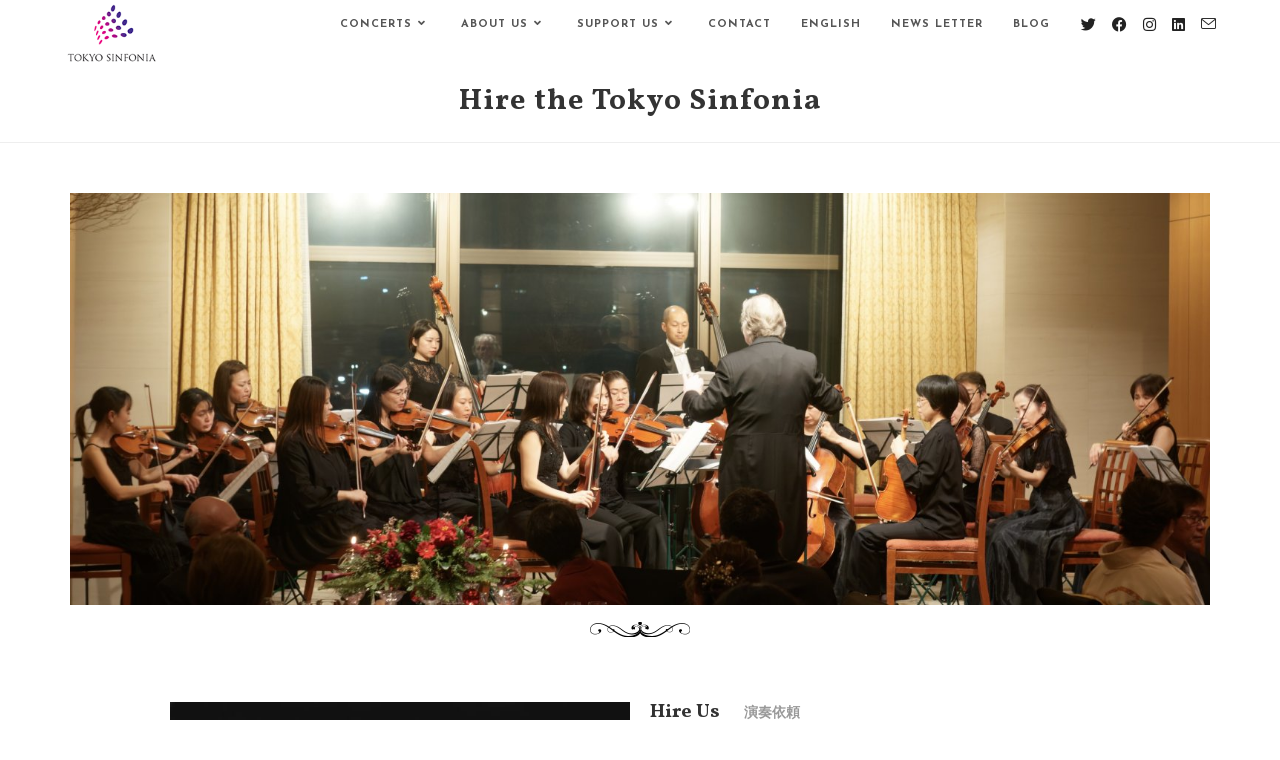

--- FILE ---
content_type: text/html; charset=UTF-8
request_url: https://www.tokyosinfonia.com/contact/hire-the-tokyo-sinfonia/
body_size: 113891
content:

<!DOCTYPE html>
<html class="html" dir="ltr" lang="ja" prefix="og: https://ogp.me/ns#"itemscope="itemscope" itemtype="https://schema.org/WebPage">
<head>
	<meta charset="UTF-8">
	<link rel="profile" href="http://gmpg.org/xfn/11">

	<title>演奏依頼 | 東京シンフォニア</title>
	<style>img:is([sizes="auto" i], [sizes^="auto," i]) { contain-intrinsic-size: 3000px 1500px }</style>
	<meta property="og:type" content="article" />
<meta property="og:title" content="Hire the Tokyo Sinfonia" />
<meta property="og:description" content="Hire Us 演奏依頼 皆さまのところへ演奏をお届けします 定期公演のほかにも…" />
<meta property="og:url" content="https://www.tokyosinfonia.com/contact/hire-the-tokyo-sinfonia/" />
<meta property="og:site_name" content="東京シンフォニア" />
<meta name="twitter:card" content="summary_large_image" />
<meta name="twitter:title" content="Hire the Tokyo Sinfonia" />
<meta name="twitter:description" content="Hire Us 演奏依頼 皆さまのところへ演奏をお届けします 定期公演のほかにも…" />
<meta name="twitter:site" content="@" />
<meta name="twitter:creator" content="@" />

		<!-- All in One SEO 4.7.5.1 - aioseo.com -->
		<meta name="description" content="皆さまのところへ演奏をお届けします。定期公演のほかにも、様々な行事のための出張演奏をいたします。企業、団体、個人の記念イベントとしてご利用ください。また、スクールコンサートも行っています。詳しくはこちらをご覧ください。" />
		<meta name="robots" content="max-image-preview:large" />
		<link rel="canonical" href="https://www.tokyosinfonia.com/contact/hire-the-tokyo-sinfonia/" />
		<meta name="generator" content="All in One SEO (AIOSEO) 4.7.5.1" />
		<meta property="og:locale" content="ja_JP" />
		<meta property="og:site_name" content="東京シンフォニア | Let music touch your heart" />
		<meta property="og:type" content="article" />
		<meta property="og:title" content="演奏依頼 | 東京シンフォニア" />
		<meta property="og:description" content="皆さまのところへ演奏をお届けします。定期公演のほかにも、様々な行事のための出張演奏をいたします。企業、団体、個人の記念イベントとしてご利用ください。また、スクールコンサートも行っています。詳しくはこちらをご覧ください。" />
		<meta property="og:url" content="https://www.tokyosinfonia.com/contact/hire-the-tokyo-sinfonia/" />
		<meta property="og:image" content="https://www.tokyosinfonia.com/wp/wp-content/uploads/2019/02/cropped-new-TS-Logo21-2.png" />
		<meta property="og:image:secure_url" content="https://www.tokyosinfonia.com/wp/wp-content/uploads/2019/02/cropped-new-TS-Logo21-2.png" />
		<meta property="article:published_time" content="2019-02-28T06:39:15+00:00" />
		<meta property="article:modified_time" content="2024-02-21T07:59:42+00:00" />
		<meta property="article:publisher" content="https://www.facebook.com/TokyoSinfonia/" />
		<meta name="twitter:card" content="summary" />
		<meta name="twitter:site" content="@tokyosinfonia19" />
		<meta name="twitter:title" content="演奏依頼 | 東京シンフォニア" />
		<meta name="twitter:description" content="皆さまのところへ演奏をお届けします。定期公演のほかにも、様々な行事のための出張演奏をいたします。企業、団体、個人の記念イベントとしてご利用ください。また、スクールコンサートも行っています。詳しくはこちらをご覧ください。" />
		<meta name="twitter:creator" content="@tokyosinfonia19" />
		<meta name="twitter:image" content="https://www.tokyosinfonia.com/wp/wp-content/uploads/2019/02/cropped-new-TS-Logo21-2.png" />
		<meta name="google" content="nositelinkssearchbox" />
		<script type="application/ld+json" class="aioseo-schema">
			{"@context":"https:\/\/schema.org","@graph":[{"@type":"BreadcrumbList","@id":"https:\/\/www.tokyosinfonia.com\/contact\/hire-the-tokyo-sinfonia\/#breadcrumblist","itemListElement":[{"@type":"ListItem","@id":"https:\/\/www.tokyosinfonia.com\/#listItem","position":1,"name":"\u5bb6","item":"https:\/\/www.tokyosinfonia.com\/","nextItem":"https:\/\/www.tokyosinfonia.com\/contact\/#listItem"},{"@type":"ListItem","@id":"https:\/\/www.tokyosinfonia.com\/contact\/#listItem","position":2,"name":"Contact","item":"https:\/\/www.tokyosinfonia.com\/contact\/","nextItem":"https:\/\/www.tokyosinfonia.com\/contact\/hire-the-tokyo-sinfonia\/#listItem","previousItem":"https:\/\/www.tokyosinfonia.com\/#listItem"},{"@type":"ListItem","@id":"https:\/\/www.tokyosinfonia.com\/contact\/hire-the-tokyo-sinfonia\/#listItem","position":3,"name":"Hire the Tokyo Sinfonia","previousItem":"https:\/\/www.tokyosinfonia.com\/contact\/#listItem"}]},{"@type":"Organization","@id":"https:\/\/www.tokyosinfonia.com\/#organization","name":"\u6771\u4eac\u30b7\u30f3\u30d5\u30a9\u30cb\u30a2 Tokyo Sinfonia","description":"Let music touch your heart","url":"https:\/\/www.tokyosinfonia.com\/","logo":{"@type":"ImageObject","url":"https:\/\/www.tokyosinfonia.com\/wp\/wp-content\/uploads\/2019\/02\/new-TS-Logo21.png","@id":"https:\/\/www.tokyosinfonia.com\/contact\/hire-the-tokyo-sinfonia\/#organizationLogo","width":150,"height":100},"image":{"@id":"https:\/\/www.tokyosinfonia.com\/contact\/hire-the-tokyo-sinfonia\/#organizationLogo"},"sameAs":["https:\/\/www.facebook.com\/TokyoSinfonia\/","https:\/\/twitter.com\/tokyosinfonia19","https:\/\/www.instagram.com\/tokyo_sinfonia\/","https:\/\/www.linkedin.com\/company\/tokyo-sinfonia?original_referer="]},{"@type":"WebPage","@id":"https:\/\/www.tokyosinfonia.com\/contact\/hire-the-tokyo-sinfonia\/#webpage","url":"https:\/\/www.tokyosinfonia.com\/contact\/hire-the-tokyo-sinfonia\/","name":"\u6f14\u594f\u4f9d\u983c | \u6771\u4eac\u30b7\u30f3\u30d5\u30a9\u30cb\u30a2","description":"\u7686\u3055\u307e\u306e\u3068\u3053\u308d\u3078\u6f14\u594f\u3092\u304a\u5c4a\u3051\u3057\u307e\u3059\u3002\u5b9a\u671f\u516c\u6f14\u306e\u307b\u304b\u306b\u3082\u3001\u69d8\u3005\u306a\u884c\u4e8b\u306e\u305f\u3081\u306e\u51fa\u5f35\u6f14\u594f\u3092\u3044\u305f\u3057\u307e\u3059\u3002\u4f01\u696d\u3001\u56e3\u4f53\u3001\u500b\u4eba\u306e\u8a18\u5ff5\u30a4\u30d9\u30f3\u30c8\u3068\u3057\u3066\u3054\u5229\u7528\u304f\u3060\u3055\u3044\u3002\u307e\u305f\u3001\u30b9\u30af\u30fc\u30eb\u30b3\u30f3\u30b5\u30fc\u30c8\u3082\u884c\u3063\u3066\u3044\u307e\u3059\u3002\u8a73\u3057\u304f\u306f\u3053\u3061\u3089\u3092\u3054\u89a7\u304f\u3060\u3055\u3044\u3002","inLanguage":"ja","isPartOf":{"@id":"https:\/\/www.tokyosinfonia.com\/#website"},"breadcrumb":{"@id":"https:\/\/www.tokyosinfonia.com\/contact\/hire-the-tokyo-sinfonia\/#breadcrumblist"},"datePublished":"2019-02-28T15:39:15+09:00","dateModified":"2024-02-21T16:59:42+09:00"},{"@type":"WebSite","@id":"https:\/\/www.tokyosinfonia.com\/#website","url":"https:\/\/www.tokyosinfonia.com\/","name":"\u6771\u4eac\u30b7\u30f3\u30d5\u30a9\u30cb\u30a2","description":"Let music touch your heart","inLanguage":"ja","publisher":{"@id":"https:\/\/www.tokyosinfonia.com\/#organization"}}]}
		</script>
		<!-- All in One SEO -->

<meta name="viewport" content="width=device-width, initial-scale=1"><link rel='dns-prefetch' href='//fonts.googleapis.com' />
<link rel="alternate" type="application/rss+xml" title="東京シンフォニア &raquo; フィード" href="https://www.tokyosinfonia.com/feed/" />
		<!-- This site uses the Google Analytics by MonsterInsights plugin v9.2.2 - Using Analytics tracking - https://www.monsterinsights.com/ -->
		<!-- Note: MonsterInsights is not currently configured on this site. The site owner needs to authenticate with Google Analytics in the MonsterInsights settings panel. -->
					<!-- No tracking code set -->
				<!-- / Google Analytics by MonsterInsights -->
		<script>
window._wpemojiSettings = {"baseUrl":"https:\/\/s.w.org\/images\/core\/emoji\/15.0.3\/72x72\/","ext":".png","svgUrl":"https:\/\/s.w.org\/images\/core\/emoji\/15.0.3\/svg\/","svgExt":".svg","source":{"concatemoji":"https:\/\/www.tokyosinfonia.com\/wp\/wp-includes\/js\/wp-emoji-release.min.js?ver=6.7.4"}};
/*! This file is auto-generated */
!function(i,n){var o,s,e;function c(e){try{var t={supportTests:e,timestamp:(new Date).valueOf()};sessionStorage.setItem(o,JSON.stringify(t))}catch(e){}}function p(e,t,n){e.clearRect(0,0,e.canvas.width,e.canvas.height),e.fillText(t,0,0);var t=new Uint32Array(e.getImageData(0,0,e.canvas.width,e.canvas.height).data),r=(e.clearRect(0,0,e.canvas.width,e.canvas.height),e.fillText(n,0,0),new Uint32Array(e.getImageData(0,0,e.canvas.width,e.canvas.height).data));return t.every(function(e,t){return e===r[t]})}function u(e,t,n){switch(t){case"flag":return n(e,"\ud83c\udff3\ufe0f\u200d\u26a7\ufe0f","\ud83c\udff3\ufe0f\u200b\u26a7\ufe0f")?!1:!n(e,"\ud83c\uddfa\ud83c\uddf3","\ud83c\uddfa\u200b\ud83c\uddf3")&&!n(e,"\ud83c\udff4\udb40\udc67\udb40\udc62\udb40\udc65\udb40\udc6e\udb40\udc67\udb40\udc7f","\ud83c\udff4\u200b\udb40\udc67\u200b\udb40\udc62\u200b\udb40\udc65\u200b\udb40\udc6e\u200b\udb40\udc67\u200b\udb40\udc7f");case"emoji":return!n(e,"\ud83d\udc26\u200d\u2b1b","\ud83d\udc26\u200b\u2b1b")}return!1}function f(e,t,n){var r="undefined"!=typeof WorkerGlobalScope&&self instanceof WorkerGlobalScope?new OffscreenCanvas(300,150):i.createElement("canvas"),a=r.getContext("2d",{willReadFrequently:!0}),o=(a.textBaseline="top",a.font="600 32px Arial",{});return e.forEach(function(e){o[e]=t(a,e,n)}),o}function t(e){var t=i.createElement("script");t.src=e,t.defer=!0,i.head.appendChild(t)}"undefined"!=typeof Promise&&(o="wpEmojiSettingsSupports",s=["flag","emoji"],n.supports={everything:!0,everythingExceptFlag:!0},e=new Promise(function(e){i.addEventListener("DOMContentLoaded",e,{once:!0})}),new Promise(function(t){var n=function(){try{var e=JSON.parse(sessionStorage.getItem(o));if("object"==typeof e&&"number"==typeof e.timestamp&&(new Date).valueOf()<e.timestamp+604800&&"object"==typeof e.supportTests)return e.supportTests}catch(e){}return null}();if(!n){if("undefined"!=typeof Worker&&"undefined"!=typeof OffscreenCanvas&&"undefined"!=typeof URL&&URL.createObjectURL&&"undefined"!=typeof Blob)try{var e="postMessage("+f.toString()+"("+[JSON.stringify(s),u.toString(),p.toString()].join(",")+"));",r=new Blob([e],{type:"text/javascript"}),a=new Worker(URL.createObjectURL(r),{name:"wpTestEmojiSupports"});return void(a.onmessage=function(e){c(n=e.data),a.terminate(),t(n)})}catch(e){}c(n=f(s,u,p))}t(n)}).then(function(e){for(var t in e)n.supports[t]=e[t],n.supports.everything=n.supports.everything&&n.supports[t],"flag"!==t&&(n.supports.everythingExceptFlag=n.supports.everythingExceptFlag&&n.supports[t]);n.supports.everythingExceptFlag=n.supports.everythingExceptFlag&&!n.supports.flag,n.DOMReady=!1,n.readyCallback=function(){n.DOMReady=!0}}).then(function(){return e}).then(function(){var e;n.supports.everything||(n.readyCallback(),(e=n.source||{}).concatemoji?t(e.concatemoji):e.wpemoji&&e.twemoji&&(t(e.twemoji),t(e.wpemoji)))}))}((window,document),window._wpemojiSettings);
</script>
<link rel='stylesheet' id='sbi_styles-css' href='https://www.tokyosinfonia.com/wp/wp-content/plugins/instagram-feed/css/sbi-styles.min.css?ver=6.6.1' media='all' />
<style id='wp-emoji-styles-inline-css'>

	img.wp-smiley, img.emoji {
		display: inline !important;
		border: none !important;
		box-shadow: none !important;
		height: 1em !important;
		width: 1em !important;
		margin: 0 0.07em !important;
		vertical-align: -0.1em !important;
		background: none !important;
		padding: 0 !important;
	}
</style>
<style id='classic-theme-styles-inline-css'>
/*! This file is auto-generated */
.wp-block-button__link{color:#fff;background-color:#32373c;border-radius:9999px;box-shadow:none;text-decoration:none;padding:calc(.667em + 2px) calc(1.333em + 2px);font-size:1.125em}.wp-block-file__button{background:#32373c;color:#fff;text-decoration:none}
</style>
<style id='global-styles-inline-css'>
:root{--wp--preset--aspect-ratio--square: 1;--wp--preset--aspect-ratio--4-3: 4/3;--wp--preset--aspect-ratio--3-4: 3/4;--wp--preset--aspect-ratio--3-2: 3/2;--wp--preset--aspect-ratio--2-3: 2/3;--wp--preset--aspect-ratio--16-9: 16/9;--wp--preset--aspect-ratio--9-16: 9/16;--wp--preset--color--black: #000000;--wp--preset--color--cyan-bluish-gray: #abb8c3;--wp--preset--color--white: #ffffff;--wp--preset--color--pale-pink: #f78da7;--wp--preset--color--vivid-red: #cf2e2e;--wp--preset--color--luminous-vivid-orange: #ff6900;--wp--preset--color--luminous-vivid-amber: #fcb900;--wp--preset--color--light-green-cyan: #7bdcb5;--wp--preset--color--vivid-green-cyan: #00d084;--wp--preset--color--pale-cyan-blue: #8ed1fc;--wp--preset--color--vivid-cyan-blue: #0693e3;--wp--preset--color--vivid-purple: #9b51e0;--wp--preset--gradient--vivid-cyan-blue-to-vivid-purple: linear-gradient(135deg,rgba(6,147,227,1) 0%,rgb(155,81,224) 100%);--wp--preset--gradient--light-green-cyan-to-vivid-green-cyan: linear-gradient(135deg,rgb(122,220,180) 0%,rgb(0,208,130) 100%);--wp--preset--gradient--luminous-vivid-amber-to-luminous-vivid-orange: linear-gradient(135deg,rgba(252,185,0,1) 0%,rgba(255,105,0,1) 100%);--wp--preset--gradient--luminous-vivid-orange-to-vivid-red: linear-gradient(135deg,rgba(255,105,0,1) 0%,rgb(207,46,46) 100%);--wp--preset--gradient--very-light-gray-to-cyan-bluish-gray: linear-gradient(135deg,rgb(238,238,238) 0%,rgb(169,184,195) 100%);--wp--preset--gradient--cool-to-warm-spectrum: linear-gradient(135deg,rgb(74,234,220) 0%,rgb(151,120,209) 20%,rgb(207,42,186) 40%,rgb(238,44,130) 60%,rgb(251,105,98) 80%,rgb(254,248,76) 100%);--wp--preset--gradient--blush-light-purple: linear-gradient(135deg,rgb(255,206,236) 0%,rgb(152,150,240) 100%);--wp--preset--gradient--blush-bordeaux: linear-gradient(135deg,rgb(254,205,165) 0%,rgb(254,45,45) 50%,rgb(107,0,62) 100%);--wp--preset--gradient--luminous-dusk: linear-gradient(135deg,rgb(255,203,112) 0%,rgb(199,81,192) 50%,rgb(65,88,208) 100%);--wp--preset--gradient--pale-ocean: linear-gradient(135deg,rgb(255,245,203) 0%,rgb(182,227,212) 50%,rgb(51,167,181) 100%);--wp--preset--gradient--electric-grass: linear-gradient(135deg,rgb(202,248,128) 0%,rgb(113,206,126) 100%);--wp--preset--gradient--midnight: linear-gradient(135deg,rgb(2,3,129) 0%,rgb(40,116,252) 100%);--wp--preset--font-size--small: 13px;--wp--preset--font-size--medium: 20px;--wp--preset--font-size--large: 36px;--wp--preset--font-size--x-large: 42px;--wp--preset--spacing--20: 0.44rem;--wp--preset--spacing--30: 0.67rem;--wp--preset--spacing--40: 1rem;--wp--preset--spacing--50: 1.5rem;--wp--preset--spacing--60: 2.25rem;--wp--preset--spacing--70: 3.38rem;--wp--preset--spacing--80: 5.06rem;--wp--preset--shadow--natural: 6px 6px 9px rgba(0, 0, 0, 0.2);--wp--preset--shadow--deep: 12px 12px 50px rgba(0, 0, 0, 0.4);--wp--preset--shadow--sharp: 6px 6px 0px rgba(0, 0, 0, 0.2);--wp--preset--shadow--outlined: 6px 6px 0px -3px rgba(255, 255, 255, 1), 6px 6px rgba(0, 0, 0, 1);--wp--preset--shadow--crisp: 6px 6px 0px rgba(0, 0, 0, 1);}:where(.is-layout-flex){gap: 0.5em;}:where(.is-layout-grid){gap: 0.5em;}body .is-layout-flex{display: flex;}.is-layout-flex{flex-wrap: wrap;align-items: center;}.is-layout-flex > :is(*, div){margin: 0;}body .is-layout-grid{display: grid;}.is-layout-grid > :is(*, div){margin: 0;}:where(.wp-block-columns.is-layout-flex){gap: 2em;}:where(.wp-block-columns.is-layout-grid){gap: 2em;}:where(.wp-block-post-template.is-layout-flex){gap: 1.25em;}:where(.wp-block-post-template.is-layout-grid){gap: 1.25em;}.has-black-color{color: var(--wp--preset--color--black) !important;}.has-cyan-bluish-gray-color{color: var(--wp--preset--color--cyan-bluish-gray) !important;}.has-white-color{color: var(--wp--preset--color--white) !important;}.has-pale-pink-color{color: var(--wp--preset--color--pale-pink) !important;}.has-vivid-red-color{color: var(--wp--preset--color--vivid-red) !important;}.has-luminous-vivid-orange-color{color: var(--wp--preset--color--luminous-vivid-orange) !important;}.has-luminous-vivid-amber-color{color: var(--wp--preset--color--luminous-vivid-amber) !important;}.has-light-green-cyan-color{color: var(--wp--preset--color--light-green-cyan) !important;}.has-vivid-green-cyan-color{color: var(--wp--preset--color--vivid-green-cyan) !important;}.has-pale-cyan-blue-color{color: var(--wp--preset--color--pale-cyan-blue) !important;}.has-vivid-cyan-blue-color{color: var(--wp--preset--color--vivid-cyan-blue) !important;}.has-vivid-purple-color{color: var(--wp--preset--color--vivid-purple) !important;}.has-black-background-color{background-color: var(--wp--preset--color--black) !important;}.has-cyan-bluish-gray-background-color{background-color: var(--wp--preset--color--cyan-bluish-gray) !important;}.has-white-background-color{background-color: var(--wp--preset--color--white) !important;}.has-pale-pink-background-color{background-color: var(--wp--preset--color--pale-pink) !important;}.has-vivid-red-background-color{background-color: var(--wp--preset--color--vivid-red) !important;}.has-luminous-vivid-orange-background-color{background-color: var(--wp--preset--color--luminous-vivid-orange) !important;}.has-luminous-vivid-amber-background-color{background-color: var(--wp--preset--color--luminous-vivid-amber) !important;}.has-light-green-cyan-background-color{background-color: var(--wp--preset--color--light-green-cyan) !important;}.has-vivid-green-cyan-background-color{background-color: var(--wp--preset--color--vivid-green-cyan) !important;}.has-pale-cyan-blue-background-color{background-color: var(--wp--preset--color--pale-cyan-blue) !important;}.has-vivid-cyan-blue-background-color{background-color: var(--wp--preset--color--vivid-cyan-blue) !important;}.has-vivid-purple-background-color{background-color: var(--wp--preset--color--vivid-purple) !important;}.has-black-border-color{border-color: var(--wp--preset--color--black) !important;}.has-cyan-bluish-gray-border-color{border-color: var(--wp--preset--color--cyan-bluish-gray) !important;}.has-white-border-color{border-color: var(--wp--preset--color--white) !important;}.has-pale-pink-border-color{border-color: var(--wp--preset--color--pale-pink) !important;}.has-vivid-red-border-color{border-color: var(--wp--preset--color--vivid-red) !important;}.has-luminous-vivid-orange-border-color{border-color: var(--wp--preset--color--luminous-vivid-orange) !important;}.has-luminous-vivid-amber-border-color{border-color: var(--wp--preset--color--luminous-vivid-amber) !important;}.has-light-green-cyan-border-color{border-color: var(--wp--preset--color--light-green-cyan) !important;}.has-vivid-green-cyan-border-color{border-color: var(--wp--preset--color--vivid-green-cyan) !important;}.has-pale-cyan-blue-border-color{border-color: var(--wp--preset--color--pale-cyan-blue) !important;}.has-vivid-cyan-blue-border-color{border-color: var(--wp--preset--color--vivid-cyan-blue) !important;}.has-vivid-purple-border-color{border-color: var(--wp--preset--color--vivid-purple) !important;}.has-vivid-cyan-blue-to-vivid-purple-gradient-background{background: var(--wp--preset--gradient--vivid-cyan-blue-to-vivid-purple) !important;}.has-light-green-cyan-to-vivid-green-cyan-gradient-background{background: var(--wp--preset--gradient--light-green-cyan-to-vivid-green-cyan) !important;}.has-luminous-vivid-amber-to-luminous-vivid-orange-gradient-background{background: var(--wp--preset--gradient--luminous-vivid-amber-to-luminous-vivid-orange) !important;}.has-luminous-vivid-orange-to-vivid-red-gradient-background{background: var(--wp--preset--gradient--luminous-vivid-orange-to-vivid-red) !important;}.has-very-light-gray-to-cyan-bluish-gray-gradient-background{background: var(--wp--preset--gradient--very-light-gray-to-cyan-bluish-gray) !important;}.has-cool-to-warm-spectrum-gradient-background{background: var(--wp--preset--gradient--cool-to-warm-spectrum) !important;}.has-blush-light-purple-gradient-background{background: var(--wp--preset--gradient--blush-light-purple) !important;}.has-blush-bordeaux-gradient-background{background: var(--wp--preset--gradient--blush-bordeaux) !important;}.has-luminous-dusk-gradient-background{background: var(--wp--preset--gradient--luminous-dusk) !important;}.has-pale-ocean-gradient-background{background: var(--wp--preset--gradient--pale-ocean) !important;}.has-electric-grass-gradient-background{background: var(--wp--preset--gradient--electric-grass) !important;}.has-midnight-gradient-background{background: var(--wp--preset--gradient--midnight) !important;}.has-small-font-size{font-size: var(--wp--preset--font-size--small) !important;}.has-medium-font-size{font-size: var(--wp--preset--font-size--medium) !important;}.has-large-font-size{font-size: var(--wp--preset--font-size--large) !important;}.has-x-large-font-size{font-size: var(--wp--preset--font-size--x-large) !important;}
:where(.wp-block-post-template.is-layout-flex){gap: 1.25em;}:where(.wp-block-post-template.is-layout-grid){gap: 1.25em;}
:where(.wp-block-columns.is-layout-flex){gap: 2em;}:where(.wp-block-columns.is-layout-grid){gap: 2em;}
:root :where(.wp-block-pullquote){font-size: 1.5em;line-height: 1.6;}
</style>
<link rel='stylesheet' id='parent-style-css' href='https://www.tokyosinfonia.com/wp/wp-content/themes/oceanwp/style.css?ver=6.7.4' media='all' />
<link rel='stylesheet' id='child-style-css' href='https://www.tokyosinfonia.com/wp/wp-content/themes/tokyo-sinfonia/style.css?ver=1.0' media='all' />
<link rel='stylesheet' id='elementor-frontend-css' href='https://www.tokyosinfonia.com/wp/wp-content/plugins/elementor/assets/css/frontend.min.css?ver=3.25.10' media='all' />
<link rel='stylesheet' id='elementor-post-707-css' href='https://www.tokyosinfonia.com/wp/wp-content/uploads/elementor/css/post-707.css?ver=1747904105' media='all' />
<link rel='stylesheet' id='font-awesome-css' href='https://www.tokyosinfonia.com/wp/wp-content/themes/oceanwp/assets/fonts/fontawesome/css/all.min.css?ver=6.4.2' media='all' />
<link rel='stylesheet' id='simple-line-icons-css' href='https://www.tokyosinfonia.com/wp/wp-content/themes/oceanwp/assets/css/third/simple-line-icons.min.css?ver=2.4.0' media='all' />
<link rel='stylesheet' id='oceanwp-style-css' href='https://www.tokyosinfonia.com/wp/wp-content/themes/oceanwp/assets/css/style.min.css?ver=1.0' media='all' />
<style id='oceanwp-style-inline-css'>
div.wpforms-container-full .wpforms-form input[type=submit]:hover,
			div.wpforms-container-full .wpforms-form input[type=submit]:focus,
			div.wpforms-container-full .wpforms-form input[type=submit]:active,
			div.wpforms-container-full .wpforms-form button[type=submit]:hover,
			div.wpforms-container-full .wpforms-form button[type=submit]:focus,
			div.wpforms-container-full .wpforms-form button[type=submit]:active,
			div.wpforms-container-full .wpforms-form .wpforms-page-button:hover,
			div.wpforms-container-full .wpforms-form .wpforms-page-button:active,
			div.wpforms-container-full .wpforms-form .wpforms-page-button:focus {
				border: none;
			}
</style>
<link rel='stylesheet' id='oceanwp-google-font-crimson-text-css' href='//fonts.googleapis.com/css?family=Crimson+Text%3A100%2C200%2C300%2C400%2C500%2C600%2C700%2C800%2C900%2C100i%2C200i%2C300i%2C400i%2C500i%2C600i%2C700i%2C800i%2C900i&#038;subset=latin&#038;display=swap&#038;ver=6.7.4' media='all' />
<link rel='stylesheet' id='oceanwp-google-font-vollkorn-css' href='//fonts.googleapis.com/css?family=Vollkorn%3A100%2C200%2C300%2C400%2C500%2C600%2C700%2C800%2C900%2C100i%2C200i%2C300i%2C400i%2C500i%2C600i%2C700i%2C800i%2C900i&#038;subset=latin&#038;display=swap&#038;ver=6.7.4' media='all' />
<link rel='stylesheet' id='oceanwp-google-font-josefin-sans-css' href='//fonts.googleapis.com/css?family=Josefin+Sans%3A100%2C200%2C300%2C400%2C500%2C600%2C700%2C800%2C900%2C100i%2C200i%2C300i%2C400i%2C500i%2C600i%2C700i%2C800i%2C900i&#038;subset=latin&#038;display=swap&#038;ver=6.7.4' media='all' />
<link rel='stylesheet' id='elementor-icons-css' href='https://www.tokyosinfonia.com/wp/wp-content/plugins/elementor/assets/lib/eicons/css/elementor-icons.min.css?ver=5.32.0' media='all' />
<link rel='stylesheet' id='swiper-css' href='https://www.tokyosinfonia.com/wp/wp-content/plugins/elementor/assets/lib/swiper/v8/css/swiper.min.css?ver=8.4.5' media='all' />
<link rel='stylesheet' id='e-swiper-css' href='https://www.tokyosinfonia.com/wp/wp-content/plugins/elementor/assets/css/conditionals/e-swiper.min.css?ver=3.25.10' media='all' />
<link rel='stylesheet' id='elementor-post-2203-css' href='https://www.tokyosinfonia.com/wp/wp-content/uploads/elementor/css/post-2203.css?ver=1732784123' media='all' />
<link rel='stylesheet' id='sbistyles-css' href='https://www.tokyosinfonia.com/wp/wp-content/plugins/instagram-feed/css/sbi-styles.min.css?ver=6.6.1' media='all' />
<link rel='stylesheet' id='font-awesome-5-all-css' href='https://www.tokyosinfonia.com/wp/wp-content/plugins/elementor/assets/lib/font-awesome/css/all.min.css?ver=3.25.10' media='all' />
<link rel='stylesheet' id='font-awesome-4-shim-css' href='https://www.tokyosinfonia.com/wp/wp-content/plugins/elementor/assets/lib/font-awesome/css/v4-shims.min.css?ver=3.25.10' media='all' />
<link rel='stylesheet' id='e-animation-fadeIn-css' href='https://www.tokyosinfonia.com/wp/wp-content/plugins/elementor/assets/lib/animations/styles/fadeIn.min.css?ver=3.25.10' media='all' />
<link rel='stylesheet' id='widget-image-css' href='https://www.tokyosinfonia.com/wp/wp-content/plugins/elementor/assets/css/widget-image.min.css?ver=3.25.10' media='all' />
<link rel='stylesheet' id='e-animation-fadeInUp-css' href='https://www.tokyosinfonia.com/wp/wp-content/plugins/elementor/assets/lib/animations/styles/fadeInUp.min.css?ver=3.25.10' media='all' />
<link rel='stylesheet' id='widget-image-carousel-css' href='https://www.tokyosinfonia.com/wp/wp-content/plugins/elementor/assets/css/widget-image-carousel.min.css?ver=3.25.10' media='all' />
<link rel='stylesheet' id='widget-heading-css' href='https://www.tokyosinfonia.com/wp/wp-content/plugins/elementor/assets/css/widget-heading.min.css?ver=3.25.10' media='all' />
<link rel='stylesheet' id='widget-text-editor-css' href='https://www.tokyosinfonia.com/wp/wp-content/plugins/elementor/assets/css/widget-text-editor.min.css?ver=3.25.10' media='all' />
<link rel='stylesheet' id='widget-video-css' href='https://www.tokyosinfonia.com/wp/wp-content/plugins/elementor/assets/css/widget-video.min.css?ver=3.25.10' media='all' />
<link rel='stylesheet' id='elementor-post-10-css' href='https://www.tokyosinfonia.com/wp/wp-content/uploads/elementor/css/post-10.css?ver=1732786628' media='all' />
<link rel='stylesheet' id='eael-general-css' href='https://www.tokyosinfonia.com/wp/wp-content/plugins/essential-addons-for-elementor-lite/assets/front-end/css/view/general.min.css?ver=6.0.10' media='all' />
<link rel='stylesheet' id='oe-widgets-style-css' href='https://www.tokyosinfonia.com/wp/wp-content/plugins/ocean-extra/assets/css/widgets.css?ver=6.7.4' media='all' />
<link rel='stylesheet' id='oss-social-share-style-css' href='https://www.tokyosinfonia.com/wp/wp-content/plugins/ocean-social-sharing/assets/css/style.min.css?ver=6.7.4' media='all' />
<link rel='stylesheet' id='google-fonts-1-css' href='https://fonts.googleapis.com/css?family=Roboto%3A100%2C100italic%2C200%2C200italic%2C300%2C300italic%2C400%2C400italic%2C500%2C500italic%2C600%2C600italic%2C700%2C700italic%2C800%2C800italic%2C900%2C900italic%7CRoboto+Slab%3A100%2C100italic%2C200%2C200italic%2C300%2C300italic%2C400%2C400italic%2C500%2C500italic%2C600%2C600italic%2C700%2C700italic%2C800%2C800italic%2C900%2C900italic&#038;display=auto&#038;ver=6.7.4' media='all' />
<link rel='stylesheet' id='elementor-icons-shared-0-css' href='https://www.tokyosinfonia.com/wp/wp-content/plugins/elementor/assets/lib/font-awesome/css/fontawesome.min.css?ver=5.15.3' media='all' />
<link rel='stylesheet' id='elementor-icons-fa-solid-css' href='https://www.tokyosinfonia.com/wp/wp-content/plugins/elementor/assets/lib/font-awesome/css/solid.min.css?ver=5.15.3' media='all' />
<link rel="preconnect" href="https://fonts.gstatic.com/" crossorigin><script src="https://www.tokyosinfonia.com/wp/wp-includes/js/jquery/jquery.min.js?ver=3.7.1" id="jquery-core-js"></script>
<script src="https://www.tokyosinfonia.com/wp/wp-includes/js/jquery/jquery-migrate.min.js?ver=3.4.1" id="jquery-migrate-js"></script>
<script src="https://www.tokyosinfonia.com/wp/wp-content/plugins/elementor/assets/lib/font-awesome/js/v4-shims.min.js?ver=3.25.10" id="font-awesome-4-shim-js"></script>
<link rel="https://api.w.org/" href="https://www.tokyosinfonia.com/wp-json/" /><link rel="alternate" title="JSON" type="application/json" href="https://www.tokyosinfonia.com/wp-json/wp/v2/pages/10" /><link rel="EditURI" type="application/rsd+xml" title="RSD" href="https://www.tokyosinfonia.com/wp/xmlrpc.php?rsd" />
<meta name="generator" content="WordPress 6.7.4" />
<link rel='shortlink' href='https://www.tokyosinfonia.com/?p=10' />
<link rel="alternate" title="oEmbed (JSON)" type="application/json+oembed" href="https://www.tokyosinfonia.com/wp-json/oembed/1.0/embed?url=https%3A%2F%2Fwww.tokyosinfonia.com%2Fcontact%2Fhire-the-tokyo-sinfonia%2F" />
<link rel="alternate" title="oEmbed (XML)" type="text/xml+oembed" href="https://www.tokyosinfonia.com/wp-json/oembed/1.0/embed?url=https%3A%2F%2Fwww.tokyosinfonia.com%2Fcontact%2Fhire-the-tokyo-sinfonia%2F&#038;format=xml" />
<meta name="generator" content="Elementor 3.25.10; features: additional_custom_breakpoints, e_optimized_control_loading; settings: css_print_method-external, google_font-enabled, font_display-auto">
			<style>
				.e-con.e-parent:nth-of-type(n+4):not(.e-lazyloaded):not(.e-no-lazyload),
				.e-con.e-parent:nth-of-type(n+4):not(.e-lazyloaded):not(.e-no-lazyload) * {
					background-image: none !important;
				}
				@media screen and (max-height: 1024px) {
					.e-con.e-parent:nth-of-type(n+3):not(.e-lazyloaded):not(.e-no-lazyload),
					.e-con.e-parent:nth-of-type(n+3):not(.e-lazyloaded):not(.e-no-lazyload) * {
						background-image: none !important;
					}
				}
				@media screen and (max-height: 640px) {
					.e-con.e-parent:nth-of-type(n+2):not(.e-lazyloaded):not(.e-no-lazyload),
					.e-con.e-parent:nth-of-type(n+2):not(.e-lazyloaded):not(.e-no-lazyload) * {
						background-image: none !important;
					}
				}
			</style>
			<script>(()=>{var o=[],i={};["on","off","toggle","show"].forEach((l=>{i[l]=function(){o.push([l,arguments])}})),window.Boxzilla=i,window.boxzilla_queue=o})();</script><link rel="icon" href="https://www.tokyosinfonia.com/wp/wp-content/uploads/2019/02/new-TS-Logo21-150x100.png" sizes="32x32" />
<link rel="icon" href="https://www.tokyosinfonia.com/wp/wp-content/uploads/2019/02/new-TS-Logo21.png" sizes="192x192" />
<link rel="apple-touch-icon" href="https://www.tokyosinfonia.com/wp/wp-content/uploads/2019/02/new-TS-Logo21.png" />
<meta name="msapplication-TileImage" content="https://www.tokyosinfonia.com/wp/wp-content/uploads/2019/02/new-TS-Logo21.png" />
		<style id="wp-custom-css">
			/* Big title - Text margin left */.elementor-element.big-margin >.elementor-element-populated{margin-left:80px}/* Full width buttons on the last section */.elementor-element.full-btn .elementor-button{display:block}/* Add simple line icons to the header social menu */#oceanwp-social-menu span{font-family:simple-line-icons;line-height:1;-webkit-font-smoothing:antialiased;-moz-osx-font-smoothing:grayscale}#oceanwp-social-menu .fa-twitter:before{content:"\e009"}#oceanwp-social-menu .fa-facebook:before{content:"\e00b"}#oceanwp-social-menu .fa-google-plus:before{content:"\e60d"}#oceanwp-social-menu .fa-instagram:before{content:"\e609"}/* Blog entries */.blog-entry.large-entry{max-width:833px;margin:0 auto 30px auto;text-align:center}.blog-entry.large-entry ul.meta li{float:none;display:inline-block}.blog-entry.large-entry ul.meta li:after{padding:0 4px 0 6px}.blog-entry.large-entry .blog-entry-summary{max-width:640px;margin:0 auto 20px auto}.blog-entry.large-entry .blog-entry-readmore a{font-weight:400;padding:10px 26px;border-radius:30px}ul.page-numbers{padding:30px 0 0}.page-numbers a,.page-numbers span:not(.elementor-screen-only),.page-links span{border-radius:50%}/* Widgets titles */.widget-title{position:relative;padding:0 0 10px;border:0}.widget-title:after{content:'';position:absolute;bottom:0;left:0;display:inline-block;background-color:#6e8fef;height:2px;width:28px}/* Footer bottom */#footer-bottom{padding:0}#footer-bottom-inner{padding:22px 0 20px;border-top:1px solid #eaeaea}#footer-bottom #footer-bottom-menu,#footer-bottom #copyright{float:none;width:100%;padding:0 !important;text-align:center}#footer-bottom #footer-bottom-menu a{padding:0 15px}#footer-bottom #footer-bottom-menu li:after{display:none}#footer-bottom #copyright{margin-top:20px}/* Responsive */@media (max-width:959px){.elementor-element.title-row >.elementor-element-populated{padding:20px}.elementor-element.big-title .elementor-heading-title{font-size:24px}.elementor-element.big-margin >.elementor-element-populated{margin-left:40px}}@media (max-width:767px){.elementor-element.big-margin >.elementor-element-populated{margin-top:20px;margin-left:0}}/* Added styles */.mt20{margin-top:20px}.ml20{margin-left:20px}.sub-text{color:#999;font-size:14px}.text-white{color:#FFFFFF}.visible-xs{display:none}@media screen and (max-width:480px){.visible-xs{display:block}.hidden-xs{display:none}}/* Form */.pink{color:#EF5687;padding-right:5px}.red{color:#ff0000}#form textarea{margin:10px}#form input{margin:10px}#form .horizontal-item{float:left}.f-left{float:left;width:25% !important;margin-right:5%}select{margin:10px}input[type="text"],input[type="email"],input[type="url"],input[type="password"],input[type="search"],input[type="number"],input[type="tel"],input[type="range"],input[type="date"],input[type="month"],input[type="week"],input[type="time"],input[type="datetime"],input[type="datetime-local"],input[type="color"],textarea{width:95%}label{font-weight:normal;margin:10px}.formtitle{color:#333;font-size:20px;font-weight:normal !important;margin-bottom:20px}#form h3.title{height:auto;margin:20px 0;font-weight:500 !important}h3.title{color:#333;font-size:14px;font-weight:700 !important;margin-bottom:.5em}h4.title{color:#EF5687;font-size:14px;font-weight:500 !important;padding-top:.5em}#form h4{font-weight:500}@media screen and (max-width:767px){#form h3.title{margin:0}.title{padding:10px 0 !important}.f-left{float:none;width:100% !important;margin-right:0}}/* Form Table */#form table,#form th,#form td{border-collapse:collapse}#form table{width:100%;margin:20px 0;border-top:1px solid #eeeeee;border-left:1px solid #eeeeee;border-right:1px solid #eeeeee}#form table th,#form table td{font-size:14px;padding:15px;vertical-align:middle;text-align:left}#form table th{width:30%;background:#f4ebe8;border-bottom:1px solid #fff}#form table td{width:70%;border-bottom:1px solid #eeeeee;background-color:#fff}#form table p{margin:10px 0}#form small{font-weight:normal;font-size:12px}#form input{margin-bottom:10px}@media screen and (max-width:767px){#form{margin:0}#form table{border-top:1px dashed #ccc;border-right:none;border-left:none;margin-top:0}#form table tr{display:block}#form table th,#form table td{display:block;width:100%}#form table th{border-bottom:none;padding:15px 0 5px;background:#fff}#form table td{padding:0 0 20px;border-bottom:1px dashed #ccc}#form .select{padding-left:10px}#form table p{margin:0}}button.confirm{display:block;margin:20px auto !important;padding:10px 20px;font-size:17px;cursor:pointer;border-radius:4px !important;background:#530000 !important;border:1px solid #530000;color:#fff}button.confirm:hover{filter:alpha(opacity=70);-moz-opacity:0.70;opacity:0.70}/* Form Sp adjust ------------------------------------------------------------------ */@media screen and (max-width:767px){#form table th,#form table td{padding-left:10px;padding-right:10px}#form .form-box,#form .form-box{width:90% !important}.wrap{padding-left:1em !important;padding-right:1em !important}.entry{font-size:14px;line-height:150%}}/* Ticket price list for Mozart*/.table_wrapper{display:block;margin:0 auto}.ticket{width:90%}.ticket tr th,.ticket tr td{text-align:center;padding:0}/* Header Fixed and adjust*/#site-header{position:fixed}.page-header .page-header-title,.page-header.background-image-page-header .page-header-title{font-size:20px;text-transform:none !important;margin-top:60px}/* News Load More */.alm-listing .alm-reveal >li,.alm-listing .alm-paging-content >li,.alm-listing >li{border-bottom:thin dotted #ccc;padding-bottom:15px !important;min-height:150px}.repeat-title{margin-left:140px}.repeat-date{margin-left:140px}.repeat-excerpt{margin-left:140px}@media screen and (max-width:480px){.alm-listing .alm-reveal >li,.alm-listing .alm-paging-content >li, .alm-listing >li{padding-left:0!important;border:thin solid #999}.alm-listing .alm-reveal >li img,.alm-listing .alm-paging-content >li img,.alm-listing >li img{width:100%;position:relative !important;margin-bottom:10px;border-bottom:thin solid #ccc;margin-bottom:10px}.alm-listing .alm-reveal >li p,.alm-listing .alm-paging-content >li p,.alm-listing >li p{padding:10px}.alm-listing .alm-reveal >li h3,.alm-listing .alm-paging-content >li h3,.alm-listing >li h3{padding:0 10px;color:#530000}.repeat-title{margin-left:0}.repeat-date{margin-left:0}.repeat-excerpt{margin-left:0}}/* Japanese Fonts */body{font-family:'Crimson Text','游ゴシック体','YuGothic','メイリオ','ヒラギノ角ゴ ProN W3','Hiragino Kaku Gothic ProN','ＭＳ Ｐゴシック','sans-serif'!important}h1,h2,h3,h4,h5,h6,.theme-heading,.widget-title,.oceanwp-widget-recent-posts-title,.comment-reply-title,.entry-title,.sidebar-box .widget-title{font-family:'Vollkorn','游明朝体','YuMincho','ヒラギノ明朝 ProN W3','Hiragino Mincho ProN','ＭＳ Ｐ明朝','MS PMincho','serif'!important}/* Calendar */#biz_calendar table.bizcal th{background-color:#ffffff;font-weight:500;border-bottom:thin solid #ccc}.bizcal tr th{font-size:10px}/* Mailchimp */#mc_embed_signup{background:#fff;border:thin solid #ccc;clear:left;font:11px Helvetica,Arial,sans-serif;width:100%;padding:10px}#mc-embedded-subscribe.button{display:block;margin:10px auto}#mce-EMAIL{font-size:10px}#mce-EMAIL.email{margin-top:10px}/* 20200114 */.sans{font-family:'游ゴシック体','YuGothic','メイリオ','ヒラギノ角ゴ ProN W3','Hiragino Kaku Gothic ProN','ＭＳ Ｐゴシック','sans-serif'!important}.sponsor-tokuten{display:block;color:#ffffff;font-weight:700;text-align:center;padding:5px 0;background-color:#ce8984;border-bottom:thin solid #530000;margin-bottom:10px}/* 20240403 */.blog h3.rpwe-title{font-weight:700;font-size:16px!important;text-decoration:underline!important}.blog .rpwe-summary{font-size:16px !important;padding-top:10px}		</style>
		<!-- OceanWP CSS -->
<style type="text/css">
/* Colors */a:hover,a.light:hover,.theme-heading .text::before,.theme-heading .text::after,#top-bar-content >a:hover,#top-bar-social li.oceanwp-email a:hover,#site-navigation-wrap .dropdown-menu >li >a:hover,#site-header.medium-header #medium-searchform button:hover,.oceanwp-mobile-menu-icon a:hover,.blog-entry.post .blog-entry-header .entry-title a:hover,.blog-entry.post .blog-entry-readmore a:hover,.blog-entry.thumbnail-entry .blog-entry-category a,ul.meta li a:hover,.dropcap,.single nav.post-navigation .nav-links .title,body .related-post-title a:hover,body #wp-calendar caption,body .contact-info-widget.default i,body .contact-info-widget.big-icons i,body .custom-links-widget .oceanwp-custom-links li a:hover,body .custom-links-widget .oceanwp-custom-links li a:hover:before,body .posts-thumbnails-widget li a:hover,body .social-widget li.oceanwp-email a:hover,.comment-author .comment-meta .comment-reply-link,#respond #cancel-comment-reply-link:hover,#footer-widgets .footer-box a:hover,#footer-bottom a:hover,#footer-bottom #footer-bottom-menu a:hover,.sidr a:hover,.sidr-class-dropdown-toggle:hover,.sidr-class-menu-item-has-children.active >a,.sidr-class-menu-item-has-children.active >a >.sidr-class-dropdown-toggle,input[type=checkbox]:checked:before{color:#530000}.single nav.post-navigation .nav-links .title .owp-icon use,.blog-entry.post .blog-entry-readmore a:hover .owp-icon use,body .contact-info-widget.default .owp-icon use,body .contact-info-widget.big-icons .owp-icon use{stroke:#530000}input[type="button"],input[type="reset"],input[type="submit"],button[type="submit"],.button,#site-navigation-wrap .dropdown-menu >li.btn >a >span,.thumbnail:hover i,.thumbnail:hover .link-post-svg-icon,.post-quote-content,.omw-modal .omw-close-modal,body .contact-info-widget.big-icons li:hover i,body .contact-info-widget.big-icons li:hover .owp-icon,body div.wpforms-container-full .wpforms-form input[type=submit],body div.wpforms-container-full .wpforms-form button[type=submit],body div.wpforms-container-full .wpforms-form .wpforms-page-button{background-color:#530000}.widget-title{border-color:#530000}blockquote{border-color:#530000}.wp-block-quote{border-color:#530000}#searchform-dropdown{border-color:#530000}.dropdown-menu .sub-menu{border-color:#530000}.blog-entry.large-entry .blog-entry-readmore a:hover{border-color:#530000}.oceanwp-newsletter-form-wrap input[type="email"]:focus{border-color:#530000}.social-widget li.oceanwp-email a:hover{border-color:#530000}#respond #cancel-comment-reply-link:hover{border-color:#530000}body .contact-info-widget.big-icons li:hover i{border-color:#530000}body .contact-info-widget.big-icons li:hover .owp-icon{border-color:#530000}#footer-widgets .oceanwp-newsletter-form-wrap input[type="email"]:focus{border-color:#530000}input[type="button"]:hover,input[type="reset"]:hover,input[type="submit"]:hover,button[type="submit"]:hover,input[type="button"]:focus,input[type="reset"]:focus,input[type="submit"]:focus,button[type="submit"]:focus,.button:hover,.button:focus,#site-navigation-wrap .dropdown-menu >li.btn >a:hover >span,.post-quote-author,.omw-modal .omw-close-modal:hover,body div.wpforms-container-full .wpforms-form input[type=submit]:hover,body div.wpforms-container-full .wpforms-form button[type=submit]:hover,body div.wpforms-container-full .wpforms-form .wpforms-page-button:hover{background-color:#b21700}table th,table td,hr,.content-area,body.content-left-sidebar #content-wrap .content-area,.content-left-sidebar .content-area,#top-bar-wrap,#site-header,#site-header.top-header #search-toggle,.dropdown-menu ul li,.centered-minimal-page-header,.blog-entry.post,.blog-entry.grid-entry .blog-entry-inner,.blog-entry.thumbnail-entry .blog-entry-bottom,.single-post .entry-title,.single .entry-share-wrap .entry-share,.single .entry-share,.single .entry-share ul li a,.single nav.post-navigation,.single nav.post-navigation .nav-links .nav-previous,#author-bio,#author-bio .author-bio-avatar,#author-bio .author-bio-social li a,#related-posts,#comments,.comment-body,#respond #cancel-comment-reply-link,#blog-entries .type-page,.page-numbers a,.page-numbers span:not(.elementor-screen-only),.page-links span,body #wp-calendar caption,body #wp-calendar th,body #wp-calendar tbody,body .contact-info-widget.default i,body .contact-info-widget.big-icons i,body .contact-info-widget.big-icons .owp-icon,body .contact-info-widget.default .owp-icon,body .posts-thumbnails-widget li,body .tagcloud a{border-color:#eeeeee}body .theme-button,body input[type="submit"],body button[type="submit"],body button,body .button,body div.wpforms-container-full .wpforms-form input[type=submit],body div.wpforms-container-full .wpforms-form button[type=submit],body div.wpforms-container-full .wpforms-form .wpforms-page-button{background-color:#530000}body .theme-button:hover,body input[type="submit"]:hover,body button[type="submit"]:hover,body button:hover,body .button:hover,body div.wpforms-container-full .wpforms-form input[type=submit]:hover,body div.wpforms-container-full .wpforms-form input[type=submit]:active,body div.wpforms-container-full .wpforms-form button[type=submit]:hover,body div.wpforms-container-full .wpforms-form button[type=submit]:active,body div.wpforms-container-full .wpforms-form .wpforms-page-button:hover,body div.wpforms-container-full .wpforms-form .wpforms-page-button:active{background-color:#222222}body .theme-button,body input[type="submit"],body button[type="submit"],body button,body .button,body div.wpforms-container-full .wpforms-form input[type=submit],body div.wpforms-container-full .wpforms-form button[type=submit],body div.wpforms-container-full .wpforms-form .wpforms-page-button{border-color:#ffffff}body .theme-button:hover,body input[type="submit"]:hover,body button[type="submit"]:hover,body button:hover,body .button:hover,body div.wpforms-container-full .wpforms-form input[type=submit]:hover,body div.wpforms-container-full .wpforms-form input[type=submit]:active,body div.wpforms-container-full .wpforms-form button[type=submit]:hover,body div.wpforms-container-full .wpforms-form button[type=submit]:active,body div.wpforms-container-full .wpforms-form .wpforms-page-button:hover,body div.wpforms-container-full .wpforms-form .wpforms-page-button:active{border-color:#ffffff}form input[type="text"],form input[type="password"],form input[type="email"],form input[type="url"],form input[type="date"],form input[type="month"],form input[type="time"],form input[type="datetime"],form input[type="datetime-local"],form input[type="week"],form input[type="number"],form input[type="search"],form input[type="tel"],form input[type="color"],form select,form textarea,.select2-container .select2-choice,.woocommerce .woocommerce-checkout .select2-container--default .select2-selection--single{border-color:#f5f5f5}body div.wpforms-container-full .wpforms-form input[type=date],body div.wpforms-container-full .wpforms-form input[type=datetime],body div.wpforms-container-full .wpforms-form input[type=datetime-local],body div.wpforms-container-full .wpforms-form input[type=email],body div.wpforms-container-full .wpforms-form input[type=month],body div.wpforms-container-full .wpforms-form input[type=number],body div.wpforms-container-full .wpforms-form input[type=password],body div.wpforms-container-full .wpforms-form input[type=range],body div.wpforms-container-full .wpforms-form input[type=search],body div.wpforms-container-full .wpforms-form input[type=tel],body div.wpforms-container-full .wpforms-form input[type=text],body div.wpforms-container-full .wpforms-form input[type=time],body div.wpforms-container-full .wpforms-form input[type=url],body div.wpforms-container-full .wpforms-form input[type=week],body div.wpforms-container-full .wpforms-form select,body div.wpforms-container-full .wpforms-form textarea{border-color:#f5f5f5}form input[type="text"]:focus,form input[type="password"]:focus,form input[type="email"]:focus,form input[type="tel"]:focus,form input[type="url"]:focus,form input[type="search"]:focus,form textarea:focus,.select2-drop-active,.select2-dropdown-open.select2-drop-above .select2-choice,.select2-dropdown-open.select2-drop-above .select2-choices,.select2-drop.select2-drop-above.select2-drop-active,.select2-container-active .select2-choice,.select2-container-active .select2-choices{border-color:#eeeeee}body div.wpforms-container-full .wpforms-form input:focus,body div.wpforms-container-full .wpforms-form textarea:focus,body div.wpforms-container-full .wpforms-form select:focus{border-color:#eeeeee}form input[type="text"],form input[type="password"],form input[type="email"],form input[type="url"],form input[type="date"],form input[type="month"],form input[type="time"],form input[type="datetime"],form input[type="datetime-local"],form input[type="week"],form input[type="number"],form input[type="search"],form input[type="tel"],form input[type="color"],form select,form textarea,.woocommerce .woocommerce-checkout .select2-container--default .select2-selection--single{background-color:#f9f9f9}body div.wpforms-container-full .wpforms-form input[type=date],body div.wpforms-container-full .wpforms-form input[type=datetime],body div.wpforms-container-full .wpforms-form input[type=datetime-local],body div.wpforms-container-full .wpforms-form input[type=email],body div.wpforms-container-full .wpforms-form input[type=month],body div.wpforms-container-full .wpforms-form input[type=number],body div.wpforms-container-full .wpforms-form input[type=password],body div.wpforms-container-full .wpforms-form input[type=range],body div.wpforms-container-full .wpforms-form input[type=search],body div.wpforms-container-full .wpforms-form input[type=tel],body div.wpforms-container-full .wpforms-form input[type=text],body div.wpforms-container-full .wpforms-form input[type=time],body div.wpforms-container-full .wpforms-form input[type=url],body div.wpforms-container-full .wpforms-form input[type=week],body div.wpforms-container-full .wpforms-form select,body div.wpforms-container-full .wpforms-form textarea{background-color:#f9f9f9}.site-breadcrumbs a:hover,.background-image-page-header .site-breadcrumbs a:hover{color:#530000}.site-breadcrumbs a:hover .owp-icon use,.background-image-page-header .site-breadcrumbs a:hover .owp-icon use{stroke:#530000}body{color:#777777}/* OceanWP Style Settings CSS */@media only screen and (min-width:960px){.content-area,.content-left-sidebar .content-area{width:70%}}.theme-button,input[type="submit"],button[type="submit"],button,.button,body div.wpforms-container-full .wpforms-form input[type=submit],body div.wpforms-container-full .wpforms-form button[type=submit],body div.wpforms-container-full .wpforms-form .wpforms-page-button{border-style:solid}.theme-button,input[type="submit"],button[type="submit"],button,.button,body div.wpforms-container-full .wpforms-form input[type=submit],body div.wpforms-container-full .wpforms-form button[type=submit],body div.wpforms-container-full .wpforms-form .wpforms-page-button{border-width:1px}form input[type="text"],form input[type="password"],form input[type="email"],form input[type="url"],form input[type="date"],form input[type="month"],form input[type="time"],form input[type="datetime"],form input[type="datetime-local"],form input[type="week"],form input[type="number"],form input[type="search"],form input[type="tel"],form input[type="color"],form select,form textarea{padding:10px 18px 10px 18px}body div.wpforms-container-full .wpforms-form input[type=date],body div.wpforms-container-full .wpforms-form input[type=datetime],body div.wpforms-container-full .wpforms-form input[type=datetime-local],body div.wpforms-container-full .wpforms-form input[type=email],body div.wpforms-container-full .wpforms-form input[type=month],body div.wpforms-container-full .wpforms-form input[type=number],body div.wpforms-container-full .wpforms-form input[type=password],body div.wpforms-container-full .wpforms-form input[type=range],body div.wpforms-container-full .wpforms-form input[type=search],body div.wpforms-container-full .wpforms-form input[type=tel],body div.wpforms-container-full .wpforms-form input[type=text],body div.wpforms-container-full .wpforms-form input[type=time],body div.wpforms-container-full .wpforms-form input[type=url],body div.wpforms-container-full .wpforms-form input[type=week],body div.wpforms-container-full .wpforms-form select,body div.wpforms-container-full .wpforms-form textarea{padding:10px 18px 10px 18px;height:auto}form input[type="text"],form input[type="password"],form input[type="email"],form input[type="url"],form input[type="date"],form input[type="month"],form input[type="time"],form input[type="datetime"],form input[type="datetime-local"],form input[type="week"],form input[type="number"],form input[type="search"],form input[type="tel"],form input[type="color"],form select,form textarea,.woocommerce .woocommerce-checkout .select2-container--default .select2-selection--single{border-style:solid}body div.wpforms-container-full .wpforms-form input[type=date],body div.wpforms-container-full .wpforms-form input[type=datetime],body div.wpforms-container-full .wpforms-form input[type=datetime-local],body div.wpforms-container-full .wpforms-form input[type=email],body div.wpforms-container-full .wpforms-form input[type=month],body div.wpforms-container-full .wpforms-form input[type=number],body div.wpforms-container-full .wpforms-form input[type=password],body div.wpforms-container-full .wpforms-form input[type=range],body div.wpforms-container-full .wpforms-form input[type=search],body div.wpforms-container-full .wpforms-form input[type=tel],body div.wpforms-container-full .wpforms-form input[type=text],body div.wpforms-container-full .wpforms-form input[type=time],body div.wpforms-container-full .wpforms-form input[type=url],body div.wpforms-container-full .wpforms-form input[type=week],body div.wpforms-container-full .wpforms-form select,body div.wpforms-container-full .wpforms-form textarea{border-style:solid}form input[type="text"],form input[type="password"],form input[type="email"],form input[type="url"],form input[type="date"],form input[type="month"],form input[type="time"],form input[type="datetime"],form input[type="datetime-local"],form input[type="week"],form input[type="number"],form input[type="search"],form input[type="tel"],form input[type="color"],form select,form textarea{border-radius:3px}body div.wpforms-container-full .wpforms-form input[type=date],body div.wpforms-container-full .wpforms-form input[type=datetime],body div.wpforms-container-full .wpforms-form input[type=datetime-local],body div.wpforms-container-full .wpforms-form input[type=email],body div.wpforms-container-full .wpforms-form input[type=month],body div.wpforms-container-full .wpforms-form input[type=number],body div.wpforms-container-full .wpforms-form input[type=password],body div.wpforms-container-full .wpforms-form input[type=range],body div.wpforms-container-full .wpforms-form input[type=search],body div.wpforms-container-full .wpforms-form input[type=tel],body div.wpforms-container-full .wpforms-form input[type=text],body div.wpforms-container-full .wpforms-form input[type=time],body div.wpforms-container-full .wpforms-form input[type=url],body div.wpforms-container-full .wpforms-form input[type=week],body div.wpforms-container-full .wpforms-form select,body div.wpforms-container-full .wpforms-form textarea{border-radius:3px}.page-numbers a,.page-numbers span:not(.elementor-screen-only),.page-links span{font-size:16px}@media (max-width:768px){.page-numbers a,.page-numbers span:not(.elementor-screen-only),.page-links span{font-size:px}}@media (max-width:480px){.page-numbers a,.page-numbers span:not(.elementor-screen-only),.page-links span{font-size:px}}#scroll-top{background-color:#dddddd}#scroll-top:hover{background-color:#9e9e9e}#scroll-top{color:#222222}#scroll-top .owp-icon use{stroke:#222222}#scroll-top:hover{color:#fcfcfc}#scroll-top:hover .owp-icon use{stroke:#222222}.page-header,.has-transparent-header .page-header{padding:20px 0 20px 0}/* Header */#site-logo #site-logo-inner,.oceanwp-social-menu .social-menu-inner,#site-header.full_screen-header .menu-bar-inner,.after-header-content .after-header-content-inner{height:50px}#site-navigation-wrap .dropdown-menu >li >a,.oceanwp-mobile-menu-icon a,.mobile-menu-close,.after-header-content-inner >a{line-height:50px}#site-header.has-header-media .overlay-header-media{background-color:rgba(0,0,0,0.5)}#site-header{border-color:rgba(255,255,255,0.5)}#site-logo #site-logo-inner a img,#site-header.center-header #site-navigation-wrap .middle-site-logo a img{max-width:100px}#site-header #site-logo #site-logo-inner a img,#site-header.center-header #site-navigation-wrap .middle-site-logo a img{max-height:100px}.effect-one #site-navigation-wrap .dropdown-menu >li >a.menu-link >span:after,.effect-three #site-navigation-wrap .dropdown-menu >li >a.menu-link >span:after,.effect-five #site-navigation-wrap .dropdown-menu >li >a.menu-link >span:before,.effect-five #site-navigation-wrap .dropdown-menu >li >a.menu-link >span:after,.effect-nine #site-navigation-wrap .dropdown-menu >li >a.menu-link >span:before,.effect-nine #site-navigation-wrap .dropdown-menu >li >a.menu-link >span:after{background-color:#530000}.effect-four #site-navigation-wrap .dropdown-menu >li >a.menu-link >span:before,.effect-four #site-navigation-wrap .dropdown-menu >li >a.menu-link >span:after,.effect-seven #site-navigation-wrap .dropdown-menu >li >a.menu-link:hover >span:after,.effect-seven #site-navigation-wrap .dropdown-menu >li.sfHover >a.menu-link >span:after{color:#530000}.effect-seven #site-navigation-wrap .dropdown-menu >li >a.menu-link:hover >span:after,.effect-seven #site-navigation-wrap .dropdown-menu >li.sfHover >a.menu-link >span:after{text-shadow:10px 0 #530000,-10px 0 #530000}#site-navigation-wrap .dropdown-menu >li >a:hover,.oceanwp-mobile-menu-icon a:hover,#searchform-header-replace-close:hover{color:#530000}#site-navigation-wrap .dropdown-menu >li >a:hover .owp-icon use,.oceanwp-mobile-menu-icon a:hover .owp-icon use,#searchform-header-replace-close:hover .owp-icon use{stroke:#530000}.dropdown-menu .sub-menu,#searchform-dropdown,.current-shop-items-dropdown{border-color:#530000}.oceanwp-social-menu.simple-social ul li a{color:#222222}.oceanwp-social-menu.simple-social ul li a .owp-icon use{stroke:#222222}body .sidr a:hover,body .sidr-class-dropdown-toggle:hover,body .sidr-class-dropdown-toggle .fa,body .sidr-class-menu-item-has-children.active >a,body .sidr-class-menu-item-has-children.active >a >.sidr-class-dropdown-toggle,#mobile-dropdown ul li a:hover,#mobile-dropdown ul li a .dropdown-toggle:hover,#mobile-dropdown .menu-item-has-children.active >a,#mobile-dropdown .menu-item-has-children.active >a >.dropdown-toggle,#mobile-fullscreen ul li a:hover,#mobile-fullscreen .oceanwp-social-menu.simple-social ul li a:hover{color:#530000}#mobile-fullscreen a.close:hover .close-icon-inner,#mobile-fullscreen a.close:hover .close-icon-inner::after{background-color:#530000}/* Blog CSS */.ocean-single-post-header ul.meta-item li a:hover{color:#333333}/* Sidebar */.sidebar-box .widget-title{color:#222222}.widget-title{border-color:#530000}/* Footer Widgets */#footer-widgets{background-color:#ffffff}#footer-widgets .footer-box .widget-title{color:#222222}#footer-widgets,#footer-widgets p,#footer-widgets li a:before,#footer-widgets .contact-info-widget span.oceanwp-contact-title,#footer-widgets .recent-posts-date,#footer-widgets .recent-posts-comments,#footer-widgets .widget-recent-posts-icons li .fa{color:#777777}#footer-widgets li,#footer-widgets #wp-calendar caption,#footer-widgets #wp-calendar th,#footer-widgets #wp-calendar tbody,#footer-widgets .contact-info-widget i,#footer-widgets .oceanwp-newsletter-form-wrap input[type="email"],#footer-widgets .posts-thumbnails-widget li,#footer-widgets .social-widget li a{border-color:#eaeaea}#footer-widgets .contact-info-widget .owp-icon{border-color:#eaeaea}#footer-widgets .footer-box a,#footer-widgets a{color:#333333}#footer-widgets .footer-box a:hover,#footer-widgets a:hover{color:#530000}/* Footer Copyright */#footer-bottom{background-color:#efefef}#footer-bottom,#footer-bottom p{color:#adadad}#footer-bottom a,#footer-bottom #footer-bottom-menu a{color:#222222}#footer-bottom a:hover,#footer-bottom #footer-bottom-menu a:hover{color:#530000}/* Typography */body{font-family:'Crimson Text';font-size:15px;line-height:1.8;font-weight:300}h1,h2,h3,h4,h5,h6,.theme-heading,.widget-title,.oceanwp-widget-recent-posts-title,.comment-reply-title,.entry-title,.sidebar-box .widget-title{font-family:Vollkorn;line-height:1.4;font-weight:700}h1{font-size:23px;line-height:1.4}h2{font-size:20px;line-height:1.4}h3{font-size:18px;line-height:1.4}h4{font-size:17px;line-height:1.4}h5{font-size:14px;line-height:1.4}h6{font-size:15px;line-height:1.4}.page-header .page-header-title,.page-header.background-image-page-header .page-header-title{font-size:30px;line-height:1.4;letter-spacing:1px;font-weight:700;text-transform:uppercase}.page-header .page-subheading{font-size:15px;line-height:1.8}.site-breadcrumbs,.site-breadcrumbs a{font-size:11px;line-height:1.4;letter-spacing:.6px;text-transform:uppercase}#top-bar-content,#top-bar-social-alt{font-size:12px;line-height:1.8}#site-logo a.site-logo-text{font-size:24px;line-height:1.8}#site-navigation-wrap .dropdown-menu >li >a,#site-header.full_screen-header .fs-dropdown-menu >li >a,#site-header.top-header #site-navigation-wrap .dropdown-menu >li >a,#site-header.center-header #site-navigation-wrap .dropdown-menu >li >a,#site-header.medium-header #site-navigation-wrap .dropdown-menu >li >a,.oceanwp-mobile-menu-icon a{font-family:'Josefin Sans';font-size:11px;letter-spacing:1px;font-weight:700;text-transform:uppercase}.dropdown-menu ul li a.menu-link,#site-header.full_screen-header .fs-dropdown-menu ul.sub-menu li a{font-size:12px;line-height:1.2;letter-spacing:.6px}.sidr-class-dropdown-menu li a,a.sidr-class-toggle-sidr-close,#mobile-dropdown ul li a,body #mobile-fullscreen ul li a{font-size:15px;line-height:1.8}.blog-entry.post .blog-entry-header .entry-title a{font-size:24px;line-height:1.4}.ocean-single-post-header .single-post-title{font-size:34px;line-height:1.4;letter-spacing:.6px}.ocean-single-post-header ul.meta-item li,.ocean-single-post-header ul.meta-item li a{font-size:13px;line-height:1.4;letter-spacing:.6px}.ocean-single-post-header .post-author-name,.ocean-single-post-header .post-author-name a{font-size:14px;line-height:1.4;letter-spacing:.6px}.ocean-single-post-header .post-author-description{font-size:12px;line-height:1.4;letter-spacing:.6px}.single-post .entry-title{line-height:1.4;letter-spacing:.6px}.single-post ul.meta li,.single-post ul.meta li a{font-size:14px;line-height:1.4;letter-spacing:.6px}.sidebar-box .widget-title,.sidebar-box.widget_block .wp-block-heading{font-size:11px;line-height:1;letter-spacing:1px}#footer-widgets .footer-box .widget-title{font-size:11px;line-height:1;letter-spacing:1px}#footer-bottom #copyright{font-family:'Josefin Sans';font-size:12px;line-height:1;font-weight:600;text-transform:none}#footer-bottom #footer-bottom-menu{font-family:'Josefin Sans';font-size:10px;line-height:1;letter-spacing:1px;font-weight:600;text-transform:uppercase}.woocommerce-store-notice.demo_store{line-height:2;letter-spacing:1.5px}.demo_store .woocommerce-store-notice__dismiss-link{line-height:2;letter-spacing:1.5px}.woocommerce ul.products li.product li.title h2,.woocommerce ul.products li.product li.title a{font-size:14px;line-height:1.5}.woocommerce ul.products li.product li.category,.woocommerce ul.products li.product li.category a{font-size:12px;line-height:1}.woocommerce ul.products li.product .price{font-size:18px;line-height:1}.woocommerce ul.products li.product .button,.woocommerce ul.products li.product .product-inner .added_to_cart{font-size:12px;line-height:1.5;letter-spacing:1px}.woocommerce ul.products li.owp-woo-cond-notice span,.woocommerce ul.products li.owp-woo-cond-notice a{font-size:16px;line-height:1;letter-spacing:1px;font-weight:600;text-transform:capitalize}.woocommerce div.product .product_title{font-size:24px;line-height:1.4;letter-spacing:.6px}.woocommerce div.product p.price{font-size:36px;line-height:1}.woocommerce .owp-btn-normal .summary form button.button,.woocommerce .owp-btn-big .summary form button.button,.woocommerce .owp-btn-very-big .summary form button.button{font-size:12px;line-height:1.5;letter-spacing:1px;text-transform:uppercase}.woocommerce div.owp-woo-single-cond-notice span,.woocommerce div.owp-woo-single-cond-notice a{font-size:18px;line-height:2;letter-spacing:1.5px;font-weight:600;text-transform:capitalize}.ocean-preloader--active .preloader-after-content{font-size:20px;line-height:1.8;letter-spacing:.6px}
</style></head>

<body class="page-template-default page page-id-10 page-child parent-pageid-24 wp-custom-logo wp-embed-responsive oceanwp-theme dropdown-mobile default-breakpoint content-full-width content-max-width pagination-center elementor-default elementor-kit-2203 elementor-page elementor-page-10">

	
	<div id="outer-wrap" class="site clr">

		
		<div id="wrap" class="clr">

			
			
<header id="site-header" class="minimal-header has-social effect-one clr" data-height="50" itemscope="itemscope" itemtype="https://schema.org/WPHeader">

	
		
			
			<div id="site-header-inner" class="clr container">

				
				

<div id="site-logo" class="clr has-responsive-logo" itemscope itemtype="https://schema.org/Brand">

	
	<div id="site-logo-inner" class="clr">

		<a href="https://www.tokyosinfonia.com/" class="custom-logo-link" rel="home"><img width="150" height="100" src="https://www.tokyosinfonia.com/wp/wp-content/uploads/2019/02/cropped-new-TS-Logo21-2.png" class="custom-logo" alt="東京シンフォニア" decoding="async" /></a><a href="https://www.tokyosinfonia.com/" class="responsive-logo-link" rel="home"><img src="https://www.tokyosinfonia.com/wp/wp-content/uploads/2019/02/new-TS-Logo21.png" class="responsive-logo" width="150" height="100" alt="" /></a>
	</div><!-- #site-logo-inner -->

	
	
</div><!-- #site-logo -->




<div class="oceanwp-social-menu clr simple-social">

	<div class="social-menu-inner clr">

		
			<ul aria-label="ソーシャルリンク">

				<li class="oceanwp-twitter"><a href="https://twitter.com/tokyosinfonia19" aria-label="X (新しいタブで開く)" target="_blank" rel="noopener noreferrer"><i class=" fab fa-twitter" aria-hidden="true" role="img"></i></a></li><li class="oceanwp-facebook"><a href="https://www.facebook.com/TokyoSinfonia/" aria-label="Facebook (新しいタブで開く)" target="_blank" rel="noopener noreferrer"><i class=" fab fa-facebook" aria-hidden="true" role="img"></i></a></li><li class="oceanwp-instagram"><a href="https://www.instagram.com/tokyo_sinfonia/" aria-label="Instagram (新しいタブで開く)" target="_blank" rel="noopener noreferrer"><i class=" fab fa-instagram" aria-hidden="true" role="img"></i></a></li><li class="oceanwp-linkedin"><a href="https://www.linkedin.com/company/tokyo-sinfonia?" aria-label="LinkedIn (新しいタブで開く)" target="_blank" rel="noopener noreferrer"><i class=" fab fa-linkedin" aria-hidden="true" role="img"></i></a></li><li class="oceanwp-email"><a href="mailto:&#105;n&#102;&#111;&#64;&#116;&#111;&#107;&#121;&#111;&#115;&#105;nf&#111;&#110;&#105;a&#46;&#99;&#111;m" aria-label="メールを送信 (アプリを起動)" target="_self"><i class=" icon-envelope" aria-hidden="true" role="img"></i></a></li>
			</ul>

		
	</div>

</div>
			<div id="site-navigation-wrap" class="no-top-border clr">
		
			
			
			<nav id="site-navigation" class="navigation main-navigation clr" itemscope="itemscope" itemtype="https://schema.org/SiteNavigationElement">

				<ul id="menu-main-jp" class="main-menu dropdown-menu sf-menu"><li id="menu-item-32" class="menu-item menu-item-type-post_type menu-item-object-page menu-item-has-children dropdown menu-item-32"><a href="https://www.tokyosinfonia.com/concerts/" class="menu-link"><span class="text-wrap">Concerts<i class="nav-arrow fa fa-angle-down" aria-hidden="true" role="img"></i></span></a>
<ul class="sub-menu">
	<li id="menu-item-3593" class="menu-item menu-item-type-taxonomy menu-item-object-category menu-item-3593"><a href="https://www.tokyosinfonia.com/category/jp/jp-concert/" class="menu-link"><span class="text-wrap">すべてのコンサート</span></a></li></ul>
</li><li id="menu-item-33" class="menu-item menu-item-type-post_type menu-item-object-page current-menu-ancestor current-menu-parent current_page_parent current_page_ancestor menu-item-has-children dropdown menu-item-33"><a href="https://www.tokyosinfonia.com/about-us/" class="menu-link"><span class="text-wrap">About us<i class="nav-arrow fa fa-angle-down" aria-hidden="true" role="img"></i></span></a>
<ul class="sub-menu">
	<li id="menu-item-35" class="menu-item menu-item-type-post_type menu-item-object-page menu-item-35"><a href="https://www.tokyosinfonia.com/about-us/our-maestro/" class="menu-link"><span class="text-wrap">マエストロについて</span></a></li>	<li id="menu-item-34" class="menu-item menu-item-type-post_type menu-item-object-page current-menu-item page_item page-item-10 current_page_item menu-item-34"><a href="https://www.tokyosinfonia.com/contact/hire-the-tokyo-sinfonia/" class="menu-link"><span class="text-wrap">演奏依頼</span></a></li></ul>
</li><li id="menu-item-28" class="menu-item menu-item-type-post_type menu-item-object-page menu-item-has-children dropdown menu-item-28"><a href="https://www.tokyosinfonia.com/support-us/" class="menu-link"><span class="text-wrap">Support us<i class="nav-arrow fa fa-angle-down" aria-hidden="true" role="img"></i></span></a>
<ul class="sub-menu">
	<li id="menu-item-30" class="menu-item menu-item-type-post_type menu-item-object-page menu-item-30"><a href="https://www.tokyosinfonia.com/support-us/sponsorship/" class="menu-link"><span class="text-wrap">スポンサー</span></a></li>	<li id="menu-item-29" class="menu-item menu-item-type-post_type menu-item-object-page menu-item-29"><a href="https://www.tokyosinfonia.com/support-us/friends/" class="menu-link"><span class="text-wrap">フレンズ会員</span></a></li></ul>
</li><li id="menu-item-26" class="menu-item menu-item-type-post_type menu-item-object-page current-page-ancestor current-page-parent menu-item-26"><a href="https://www.tokyosinfonia.com/contact/" class="menu-link"><span class="text-wrap">Contact</span></a></li><li id="menu-item-909" class="menu-item menu-item-type-post_type menu-item-object-page menu-item-909"><a href="https://www.tokyosinfonia.com/en/" class="menu-link"><span class="text-wrap">English</span></a></li><li id="menu-item-3602" class="menu-item menu-item-type-custom menu-item-object-custom menu-item-3602"><a href="https://us10.campaign-archive.com/home/?u=b479a3e8f58d96ac9dc681130&#038;id=d93c6a3a9f" class="menu-link"><span class="text-wrap">News Letter</span></a></li><li id="menu-item-4592" class="menu-item menu-item-type-taxonomy menu-item-object-category menu-item-4592"><a href="https://www.tokyosinfonia.com/category/jp/jp-blog/" class="menu-link"><span class="text-wrap">Blog</span></a></li></ul>
			</nav><!-- #site-navigation -->

			
			
					</div><!-- #site-navigation-wrap -->
		
		
	
				
	<div class="oceanwp-mobile-menu-icon clr mobile-right">

		
		
		
		<a href="#" class="mobile-menu">
							<i class="fa fa-bars"></i>
							<span class="oceanwp-text">Menu</span>

						</a>

		
		
		
	</div><!-- #oceanwp-mobile-menu-navbar -->


			</div><!-- #site-header-inner -->

			
<div id="mobile-dropdown" class="clr">

	<nav class="clr has-social" itemscope="itemscope" itemtype="https://schema.org/SiteNavigationElement">

		<ul id="menu-main-jp-1" class="menu"><li class="menu-item menu-item-type-post_type menu-item-object-page menu-item-has-children menu-item-32"><a href="https://www.tokyosinfonia.com/concerts/">Concerts</a>
<ul class="sub-menu">
	<li class="menu-item menu-item-type-taxonomy menu-item-object-category menu-item-3593"><a href="https://www.tokyosinfonia.com/category/jp/jp-concert/">すべてのコンサート</a></li>
</ul>
</li>
<li class="menu-item menu-item-type-post_type menu-item-object-page current-menu-ancestor current-menu-parent current_page_parent current_page_ancestor menu-item-has-children menu-item-33"><a href="https://www.tokyosinfonia.com/about-us/">About us</a>
<ul class="sub-menu">
	<li class="menu-item menu-item-type-post_type menu-item-object-page menu-item-35"><a href="https://www.tokyosinfonia.com/about-us/our-maestro/">マエストロについて</a></li>
	<li class="menu-item menu-item-type-post_type menu-item-object-page current-menu-item page_item page-item-10 current_page_item menu-item-34"><a href="https://www.tokyosinfonia.com/contact/hire-the-tokyo-sinfonia/" aria-current="page">演奏依頼</a></li>
</ul>
</li>
<li class="menu-item menu-item-type-post_type menu-item-object-page menu-item-has-children menu-item-28"><a href="https://www.tokyosinfonia.com/support-us/">Support us</a>
<ul class="sub-menu">
	<li class="menu-item menu-item-type-post_type menu-item-object-page menu-item-30"><a href="https://www.tokyosinfonia.com/support-us/sponsorship/">スポンサー</a></li>
	<li class="menu-item menu-item-type-post_type menu-item-object-page menu-item-29"><a href="https://www.tokyosinfonia.com/support-us/friends/">フレンズ会員</a></li>
</ul>
</li>
<li class="menu-item menu-item-type-post_type menu-item-object-page current-page-ancestor current-page-parent menu-item-26"><a href="https://www.tokyosinfonia.com/contact/">Contact</a></li>
<li class="menu-item menu-item-type-post_type menu-item-object-page menu-item-909"><a href="https://www.tokyosinfonia.com/en/">English</a></li>
<li class="menu-item menu-item-type-custom menu-item-object-custom menu-item-3602"><a href="https://us10.campaign-archive.com/home/?u=b479a3e8f58d96ac9dc681130&#038;id=d93c6a3a9f">News Letter</a></li>
<li class="menu-item menu-item-type-taxonomy menu-item-object-category menu-item-4592"><a href="https://www.tokyosinfonia.com/category/jp/jp-blog/">Blog</a></li>
</ul>


<div class="oceanwp-social-menu clr simple-social">

	<div class="social-menu-inner clr">

		
			<ul aria-label="ソーシャルリンク">

				<li class="oceanwp-twitter"><a href="https://twitter.com/tokyosinfonia19" aria-label="X (新しいタブで開く)" target="_blank" rel="noopener noreferrer"><i class=" fab fa-twitter" aria-hidden="true" role="img"></i></a></li><li class="oceanwp-facebook"><a href="https://www.facebook.com/TokyoSinfonia/" aria-label="Facebook (新しいタブで開く)" target="_blank" rel="noopener noreferrer"><i class=" fab fa-facebook" aria-hidden="true" role="img"></i></a></li><li class="oceanwp-instagram"><a href="https://www.instagram.com/tokyo_sinfonia/" aria-label="Instagram (新しいタブで開く)" target="_blank" rel="noopener noreferrer"><i class=" fab fa-instagram" aria-hidden="true" role="img"></i></a></li><li class="oceanwp-linkedin"><a href="https://www.linkedin.com/company/tokyo-sinfonia?" aria-label="LinkedIn (新しいタブで開く)" target="_blank" rel="noopener noreferrer"><i class=" fab fa-linkedin" aria-hidden="true" role="img"></i></a></li><li class="oceanwp-email"><a href="mailto:&#105;nfo&#64;t&#111;k&#121;&#111;si&#110;f&#111;&#110;&#105;&#97;.com" aria-label="メールを送信 (アプリを起動)" target="_self"><i class=" icon-envelope" aria-hidden="true" role="img"></i></a></li>
			</ul>

		
	</div>

</div>

	</nav>

</div>
			
		
				
	
</header><!-- #site-header -->


						
			<main id="main" class="site-main clr" >

				

<header class="page-header centered-minimal-page-header">

	
	<div class="container clr page-header-inner">

		
			<h1 class="page-header-title clr" itemprop="headline">Hire the Tokyo Sinfonia</h1>

			
		
		
	</div><!-- .page-header-inner -->

	
	
</header><!-- .page-header -->


	
	<div id="content-wrap" class="container clr">

		
		<div id="primary" class="content-area clr">

			
			<div id="content" class="site-content clr">

				
				
<article class="single-page-article clr">

	
<div class="entry clr" itemprop="text">
				<div data-elementor-type="wp-post" data-elementor-id="10" class="elementor elementor-10">
						<section class="elementor-section elementor-top-section elementor-element elementor-element-7a38f398 elementor-section-boxed elementor-section-height-default elementor-section-height-default" data-id="7a38f398" data-element_type="section">
						<div class="elementor-container elementor-column-gap-no">
					<div class="elementor-column elementor-col-100 elementor-top-column elementor-element elementor-element-78b8e0ce" data-id="78b8e0ce" data-element_type="column">
			<div class="elementor-widget-wrap elementor-element-populated">
						<div class="elementor-element elementor-element-11eb5bca animated-slow elementor-invisible elementor-widget elementor-widget-image" data-id="11eb5bca" data-element_type="widget" data-settings="{&quot;_animation&quot;:&quot;fadeIn&quot;}" data-widget_type="image.default">
				<div class="elementor-widget-container">
													<img fetchpriority="high" decoding="async" width="2560" height="926" src="https://www.tokyosinfonia.com/wp/wp-content/uploads/2024/02/robert05-scaled.jpg" class="attachment-full size-full wp-image-4408" alt="" srcset="https://www.tokyosinfonia.com/wp/wp-content/uploads/2024/02/robert05-scaled.jpg 2560w, https://www.tokyosinfonia.com/wp/wp-content/uploads/2024/02/robert05-300x108.jpg 300w, https://www.tokyosinfonia.com/wp/wp-content/uploads/2024/02/robert05-1024x370.jpg 1024w, https://www.tokyosinfonia.com/wp/wp-content/uploads/2024/02/robert05-768x278.jpg 768w, https://www.tokyosinfonia.com/wp/wp-content/uploads/2024/02/robert05-1536x555.jpg 1536w, https://www.tokyosinfonia.com/wp/wp-content/uploads/2024/02/robert05-2048x740.jpg 2048w" sizes="(max-width: 2560px) 100vw, 2560px" />													</div>
				</div>
					</div>
		</div>
					</div>
		</section>
				<section class="elementor-section elementor-top-section elementor-element elementor-element-6119dfe8 elementor-section-boxed elementor-section-height-default elementor-section-height-default" data-id="6119dfe8" data-element_type="section">
						<div class="elementor-container elementor-column-gap-default">
					<div class="elementor-column elementor-col-100 elementor-top-column elementor-element elementor-element-163313fa" data-id="163313fa" data-element_type="column">
			<div class="elementor-widget-wrap elementor-element-populated">
						<div class="elementor-element elementor-element-3704f4b1 elementor-invisible elementor-widget elementor-widget-image" data-id="3704f4b1" data-element_type="widget" data-settings="{&quot;_animation&quot;:&quot;fadeInUp&quot;}" data-widget_type="image.default">
				<div class="elementor-widget-container">
													<img decoding="async" src="https://www.tokyosinfonia.com/wp/wp-content/uploads/elementor/thumbs/frame01-o4ghgeozgvkz49b3gmabev1pc6iuyp6i7jj8ak6iza.png" title="frame01" alt="frame01" loading="lazy" />													</div>
				</div>
					</div>
		</div>
					</div>
		</section>
				<section class="elementor-section elementor-top-section elementor-element elementor-element-66b4a02 elementor-section-boxed elementor-section-height-default elementor-section-height-default" data-id="66b4a02" data-element_type="section">
						<div class="elementor-container elementor-column-gap-default">
					<div class="elementor-column elementor-col-50 elementor-top-column elementor-element elementor-element-3bc96b8" data-id="3bc96b8" data-element_type="column" data-settings="{&quot;background_background&quot;:&quot;slideshow&quot;,&quot;background_slideshow_gallery&quot;:[],&quot;background_slideshow_loop&quot;:&quot;yes&quot;,&quot;background_slideshow_slide_duration&quot;:5000,&quot;background_slideshow_slide_transition&quot;:&quot;fade&quot;,&quot;background_slideshow_transition_duration&quot;:500}">
			<div class="elementor-widget-wrap elementor-element-populated">
						<div class="elementor-element elementor-element-31f0f24 elementor-invisible elementor-widget elementor-widget-image-carousel" data-id="31f0f24" data-element_type="widget" data-settings="{&quot;slides_to_show&quot;:&quot;1&quot;,&quot;navigation&quot;:&quot;none&quot;,&quot;autoplay_speed&quot;:3000,&quot;speed&quot;:800,&quot;_animation&quot;:&quot;fadeIn&quot;,&quot;autoplay&quot;:&quot;yes&quot;,&quot;pause_on_hover&quot;:&quot;yes&quot;,&quot;pause_on_interaction&quot;:&quot;yes&quot;,&quot;infinite&quot;:&quot;yes&quot;,&quot;effect&quot;:&quot;slide&quot;}" data-widget_type="image-carousel.default">
				<div class="elementor-widget-container">
					<div class="elementor-image-carousel-wrapper swiper" dir="ltr">
			<div class="elementor-image-carousel swiper-wrapper" aria-live="off">
								<div class="swiper-slide" role="group" aria-roledescription="slide" aria-label="1 of 2"><figure class="swiper-slide-inner"><img decoding="async" class="swiper-slide-image" src="https://www.tokyosinfonia.com/wp/wp-content/uploads/2019/03/Cleaned-photo-for-folder-768x881.jpg" alt="Cleaned-photo-for-folder-768x881" /></figure></div><div class="swiper-slide" role="group" aria-roledescription="slide" aria-label="2 of 2"><figure class="swiper-slide-inner"><img decoding="async" class="swiper-slide-image" src="https://www.tokyosinfonia.com/wp/wp-content/uploads/2024/02/img-robert202401.jpg" alt="img-robert202401" /></figure></div>			</div>
							
									</div>
				</div>
				</div>
					</div>
		</div>
				<div class="elementor-column elementor-col-50 elementor-top-column elementor-element elementor-element-b0de052 elementor-invisible" data-id="b0de052" data-element_type="column" data-settings="{&quot;animation&quot;:&quot;fadeIn&quot;}">
			<div class="elementor-widget-wrap elementor-element-populated">
						<div class="elementor-element elementor-element-ab0bfff elementor-widget elementor-widget-heading" data-id="ab0bfff" data-element_type="widget" data-widget_type="heading.default">
				<div class="elementor-widget-container">
			<h2 class="elementor-heading-title elementor-size-default">Hire Us <span class="sub-text ml20">演奏依頼 </span></h2>		</div>
				</div>
				<div class="elementor-element elementor-element-68d0851 elementor-widget elementor-widget-text-editor" data-id="68d0851" data-element_type="widget" data-widget_type="text-editor.default">
				<div class="elementor-widget-container">
							<h4>皆さまのところへ演奏をお届けします</h4>
<p>定期公演のほかにも、様々な行事のための出張演奏をいたします。企業、団体、個人の記念イベントとしてご利用ください。<br>また、スクールコンサートも行っています。</p>
<ul>
<li>記念イベント（企業記念式典等）</li>
<li>お祝いの席（結婚式、入学式、卒業式等）</li>
<li>顧客への感謝</li>
<li>顧客、関係者へのイメージアップ</li>
<li>社員への報奨</li>
<li>音楽鑑賞教室</li></ul>
<p>様々なシーンにマッチした音楽を、リクエストに応えながらテーラーメイドいたします。思い出として、その場にいた人の心にいつまでも残る演奏をお届けします。</p>


						</div>
				</div>
				<div class="elementor-element elementor-element-8a0b340 elementor-align-center elementor-invisible elementor-widget elementor-widget-button" data-id="8a0b340" data-element_type="widget" data-settings="{&quot;_animation&quot;:&quot;fadeInUp&quot;}" data-widget_type="button.default">
				<div class="elementor-widget-container">
							<div class="elementor-button-wrapper">
					<a class="elementor-button elementor-button-link elementor-size-md" href="https://www.tokyosinfonia.com/contact/">
						<span class="elementor-button-content-wrapper">
						<span class="elementor-button-icon">
									<i class="fa fa-chevron-right" aria-hidden="true"></i>
							</span>
									<span class="elementor-button-text">演奏依頼</span>
					</span>
					</a>
				</div>
						</div>
				</div>
					</div>
		</div>
					</div>
		</section>
				<section class="elementor-section elementor-top-section elementor-element elementor-element-538395fc elementor-hidden-phone elementor-section-boxed elementor-section-height-default elementor-section-height-default" data-id="538395fc" data-element_type="section">
						<div class="elementor-container elementor-column-gap-default">
					<div class="elementor-column elementor-col-100 elementor-top-column elementor-element elementor-element-67eab802" data-id="67eab802" data-element_type="column">
			<div class="elementor-widget-wrap elementor-element-populated">
						<div class="elementor-element elementor-element-60f115c1 elementor-invisible elementor-widget elementor-widget-image" data-id="60f115c1" data-element_type="widget" data-settings="{&quot;_animation&quot;:&quot;fadeInUp&quot;}" data-widget_type="image.default">
				<div class="elementor-widget-container">
													<img decoding="async" src="https://www.tokyosinfonia.com/wp/wp-content/uploads/elementor/thumbs/frame01-o4ghgeozgvkz49b3gmabev1pc6iuyp6i7jj8ak6iza.png" title="frame01" alt="frame01" loading="lazy" />													</div>
				</div>
					</div>
		</div>
					</div>
		</section>
				<section class="elementor-section elementor-top-section elementor-element elementor-element-76895055 elementor-reverse-mobile elementor-section-boxed elementor-section-height-default elementor-section-height-default" data-id="76895055" data-element_type="section">
						<div class="elementor-container elementor-column-gap-default">
					<div class="elementor-column elementor-col-50 elementor-top-column elementor-element elementor-element-7c21e0d5 elementor-invisible" data-id="7c21e0d5" data-element_type="column" data-settings="{&quot;animation&quot;:&quot;fadeIn&quot;}">
			<div class="elementor-widget-wrap elementor-element-populated">
						<div class="elementor-element elementor-element-4af3cdb elementor-widget elementor-widget-heading" data-id="4af3cdb" data-element_type="widget" data-widget_type="heading.default">
				<div class="elementor-widget-container">
			<h2 class="elementor-heading-title elementor-size-default">Watch us perform for Konan Elementary School <span class="sub-text ml20">音楽鑑賞教室</span></h2>		</div>
				</div>
				<div class="elementor-element elementor-element-d5032f2 elementor-widget elementor-widget-text-editor" data-id="d5032f2" data-element_type="widget" data-widget_type="text-editor.default">
				<div class="elementor-widget-container">
							<h4>まずはお聴きください</h4>
<p>学校向けの音楽鑑賞教室では、子どもたちがオーケストラの演奏を間近に見て聴いて、体感できます。</p>
<p>演奏者が楽器や楽曲の説明をし、子どもたちも全体演奏や質疑応答で積極的に参加します。</p>						</div>
				</div>
				<div class="elementor-element elementor-element-b9cb08b elementor-align-center elementor-invisible elementor-widget elementor-widget-button" data-id="b9cb08b" data-element_type="widget" data-settings="{&quot;_animation&quot;:&quot;fadeInUp&quot;}" data-widget_type="button.default">
				<div class="elementor-widget-container">
							<div class="elementor-button-wrapper">
					<a class="elementor-button elementor-button-link elementor-size-md" href="https://youtu.be/Em0dvXNk1_s">
						<span class="elementor-button-content-wrapper">
						<span class="elementor-button-icon">
									<i class="fa fa-chevron-right" aria-hidden="true"></i>
							</span>
									<span class="elementor-button-text">You Tube</span>
					</span>
					</a>
				</div>
						</div>
				</div>
					</div>
		</div>
				<div class="elementor-column elementor-col-50 elementor-top-column elementor-element elementor-element-27e0259d" data-id="27e0259d" data-element_type="column">
			<div class="elementor-widget-wrap elementor-element-populated">
						<div class="elementor-element elementor-element-3ca03585 animated-slow elementor-invisible elementor-widget elementor-widget-video" data-id="3ca03585" data-element_type="widget" data-settings="{&quot;youtube_url&quot;:&quot;https:\/\/youtu.be\/Em0dvXNk1_s&quot;,&quot;_animation&quot;:&quot;fadeIn&quot;,&quot;video_type&quot;:&quot;youtube&quot;,&quot;controls&quot;:&quot;yes&quot;}" data-widget_type="video.default">
				<div class="elementor-widget-container">
					<div class="elementor-wrapper elementor-open-inline">
			<div class="elementor-video"></div>		</div>
				</div>
				</div>
					</div>
		</div>
					</div>
		</section>
				<section class="elementor-section elementor-top-section elementor-element elementor-element-d69d217 elementor-hidden-phone elementor-section-boxed elementor-section-height-default elementor-section-height-default" data-id="d69d217" data-element_type="section">
						<div class="elementor-container elementor-column-gap-default">
					<div class="elementor-column elementor-col-100 elementor-top-column elementor-element elementor-element-c80c4a6" data-id="c80c4a6" data-element_type="column">
			<div class="elementor-widget-wrap elementor-element-populated">
						<div class="elementor-element elementor-element-aa52be1 elementor-invisible elementor-widget elementor-widget-image" data-id="aa52be1" data-element_type="widget" data-settings="{&quot;_animation&quot;:&quot;fadeInUp&quot;}" data-widget_type="image.default">
				<div class="elementor-widget-container">
													<img decoding="async" src="https://www.tokyosinfonia.com/wp/wp-content/uploads/elementor/thumbs/frame01-o4ghgeozgvkz49b3gmabev1pc6iuyp6i7jj8ak6iza.png" title="frame01" alt="frame01" loading="lazy" />													</div>
				</div>
					</div>
		</div>
					</div>
		</section>
				<section class="elementor-section elementor-top-section elementor-element elementor-element-77bdad86 elementor-section-boxed elementor-section-height-default elementor-section-height-default" data-id="77bdad86" data-element_type="section" id="whystrings">
						<div class="elementor-container elementor-column-gap-default">
					<div class="elementor-column elementor-col-50 elementor-top-column elementor-element elementor-element-3e4383d5" data-id="3e4383d5" data-element_type="column">
			<div class="elementor-widget-wrap elementor-element-populated">
						<div class="elementor-element elementor-element-40ea2f5a animated-slow elementor-invisible elementor-widget elementor-widget-image" data-id="40ea2f5a" data-element_type="widget" data-settings="{&quot;_animation&quot;:&quot;fadeIn&quot;}" data-widget_type="image.default">
				<div class="elementor-widget-container">
													<img loading="lazy" decoding="async" width="768" height="512" src="https://www.tokyosinfonia.com/wp/wp-content/uploads/2019/03/pexels-photo-165973-768x512.jpeg" class="attachment-full size-full wp-image-373" alt="" srcset="https://www.tokyosinfonia.com/wp/wp-content/uploads/2019/03/pexels-photo-165973-768x512.jpeg 768w, https://www.tokyosinfonia.com/wp/wp-content/uploads/2019/03/pexels-photo-165973-768x512-300x200.jpeg 300w" sizes="(max-width: 768px) 100vw, 768px" />													</div>
				</div>
					</div>
		</div>
				<div class="elementor-column elementor-col-50 elementor-top-column elementor-element elementor-element-65d82098 elementor-invisible" data-id="65d82098" data-element_type="column" data-settings="{&quot;animation&quot;:&quot;fadeIn&quot;}">
			<div class="elementor-widget-wrap elementor-element-populated">
						<div class="elementor-element elementor-element-486ed797 elementor-widget elementor-widget-heading" data-id="486ed797" data-element_type="widget" data-widget_type="heading.default">
				<div class="elementor-widget-container">
			<h2 class="elementor-heading-title elementor-size-default">Why Strings?<span class="sub-text ml20">なぜ弦楽器なのか？</span></h2>		</div>
				</div>
				<div class="elementor-element elementor-element-4c6a7a8d elementor-widget elementor-widget-text-editor" data-id="4c6a7a8d" data-element_type="widget" data-widget_type="text-editor.default">
				<div class="elementor-widget-container">
							<ul>
<li>小さい子どもから習い始めることが可能です</li>
<li>弦楽器の音色は豊かでロマンティック、世界中で愛されています</li>
<li>弦楽器のプログラムはシンプルで受け入れられやすいです</li></ul>
<p>弦楽アンサンブルやオーケストラに参加することで社会的調和が育まれ、子どもたちはバランスの取れた、責任感ある人間に成長します。<br>様々な楽器のプロの演奏者の中でも、優れた弦楽器奏者は尊敬されています。</p>

						</div>
				</div>
					</div>
		</div>
					</div>
		</section>
				<section class="elementor-section elementor-top-section elementor-element elementor-element-c27bf08 elementor-hidden-phone elementor-section-boxed elementor-section-height-default elementor-section-height-default" data-id="c27bf08" data-element_type="section">
						<div class="elementor-container elementor-column-gap-default">
					<div class="elementor-column elementor-col-100 elementor-top-column elementor-element elementor-element-659eac2" data-id="659eac2" data-element_type="column">
			<div class="elementor-widget-wrap elementor-element-populated">
						<div class="elementor-element elementor-element-63bb392 elementor-invisible elementor-widget elementor-widget-image" data-id="63bb392" data-element_type="widget" data-settings="{&quot;_animation&quot;:&quot;fadeInUp&quot;}" data-widget_type="image.default">
				<div class="elementor-widget-container">
													<img decoding="async" src="https://www.tokyosinfonia.com/wp/wp-content/uploads/elementor/thumbs/frame01-o4ghgeozgvkz49b3gmabev1pc6iuyp6i7jj8ak6iza.png" title="frame01" alt="frame01" loading="lazy" />													</div>
				</div>
					</div>
		</div>
					</div>
		</section>
				<section class="elementor-section elementor-top-section elementor-element elementor-element-467cb738 elementor-reverse-mobile elementor-section-boxed elementor-section-height-default elementor-section-height-default" data-id="467cb738" data-element_type="section">
						<div class="elementor-container elementor-column-gap-default">
					<div class="elementor-column elementor-col-50 elementor-top-column elementor-element elementor-element-67970c01 elementor-invisible" data-id="67970c01" data-element_type="column" data-settings="{&quot;animation&quot;:&quot;fadeIn&quot;}">
			<div class="elementor-widget-wrap elementor-element-populated">
						<div class="elementor-element elementor-element-33aae625 elementor-widget elementor-widget-heading" data-id="33aae625" data-element_type="widget" data-widget_type="heading.default">
				<div class="elementor-widget-container">
			<h2 class="elementor-heading-title elementor-size-default">A Teacher<span class="sub-text ml20">マエストロは先生</span></h2>		</div>
				</div>
				<div class="elementor-element elementor-element-3210015a elementor-widget elementor-widget-text-editor" data-id="3210015a" data-element_type="widget" data-widget_type="text-editor.default">
				<div class="elementor-widget-container">
							<div><p>マエストロ　ロバート・ライカーは指揮者としてだけでなく、指導者としても優れています。</p>
<p>音楽鑑賞教室のプログラムでは、楽器や曲の説明を交えながら、楽器の特徴を表す楽曲を演奏します。後半には児童・生徒も積極的に参加します。</p>
<p>小学生、中学生、高校生を対象とするプログラムです。対象学年に応じて、トーク部分、演奏時間の長さなど柔軟に対応します。</p>
<p>クラシック音楽やコンサートに馴染みのない子どもでも、よく知っている子どもでも、楽しく聴いてもらえます。また、子どもたちの保護者や大人の関係者も一緒に聴けるコンサートも可能です。</p>
<p>課外活動として、コンサートホール体験ツアーも行っています。東京シンフォニアの定期公演当日の練習見学からコンサート鑑賞までご参加いただけます。学校からの小グループを受け入れています。</p></div>
<div>詳細はこちらまでお問い合わせください。</div>						</div>
				</div>
				<div class="elementor-element elementor-element-48a2b0e elementor-align-center elementor-invisible elementor-widget elementor-widget-button" data-id="48a2b0e" data-element_type="widget" data-settings="{&quot;_animation&quot;:&quot;fadeInUp&quot;}" data-widget_type="button.default">
				<div class="elementor-widget-container">
							<div class="elementor-button-wrapper">
					<a class="elementor-button elementor-button-link elementor-size-md" href="https://www.tokyosinfonia.com/contact/">
						<span class="elementor-button-content-wrapper">
						<span class="elementor-button-icon">
									<i class="fa fa-chevron-right" aria-hidden="true"></i>
							</span>
									<span class="elementor-button-text">お問い合わせ</span>
					</span>
					</a>
				</div>
						</div>
				</div>
					</div>
		</div>
				<div class="elementor-column elementor-col-50 elementor-top-column elementor-element elementor-element-38b3703e" data-id="38b3703e" data-element_type="column">
			<div class="elementor-widget-wrap elementor-element-populated">
						<div class="elementor-element elementor-element-24473206 animated-slow elementor-invisible elementor-widget elementor-widget-image" data-id="24473206" data-element_type="widget" data-settings="{&quot;_animation&quot;:&quot;fadeIn&quot;}" data-widget_type="image.default">
				<div class="elementor-widget-container">
													<img loading="lazy" decoding="async" width="678" height="1024" src="https://www.tokyosinfonia.com/wp/wp-content/uploads/2019/03/Cello-678x1024.jpg" class="attachment-full size-full wp-image-484" alt="" srcset="https://www.tokyosinfonia.com/wp/wp-content/uploads/2019/03/Cello-678x1024.jpg 678w, https://www.tokyosinfonia.com/wp/wp-content/uploads/2019/03/Cello-678x1024-199x300.jpg 199w" sizes="(max-width: 678px) 100vw, 678px" />													</div>
				</div>
					</div>
		</div>
					</div>
		</section>
				</div>
			</div>
</article>
				
			</div><!-- #content -->

			
		</div><!-- #primary -->

		
	</div><!-- #content-wrap -->

	

        </main><!-- #main -->

        
        
        
            
<footer id="footer" class="site-footer" itemscope="itemscope" itemtype="https://schema.org/WPFooter">

    
    <div id="footer-inner" class="clr">

        

<div id="footer-widgets" class="oceanwp-row clr tablet-1-col">

	
	<div class="footer-widgets-inner container">

        		<div data-elementor-type="wp-post" data-elementor-id="707" class="elementor elementor-707">
						<section class="elementor-section elementor-top-section elementor-element elementor-element-4932828 elementor-hidden-tablet elementor-hidden-phone elementor-section-boxed elementor-section-height-default elementor-section-height-default" data-id="4932828" data-element_type="section">
						<div class="elementor-container elementor-column-gap-default">
					<div class="elementor-column elementor-col-100 elementor-top-column elementor-element elementor-element-3505f4b" data-id="3505f4b" data-element_type="column">
			<div class="elementor-widget-wrap elementor-element-populated">
						<div class="elementor-element elementor-element-991fde9 elementor-invisible elementor-widget elementor-widget-image" data-id="991fde9" data-element_type="widget" data-settings="{&quot;_animation&quot;:&quot;fadeInUp&quot;}" data-widget_type="image.default">
				<div class="elementor-widget-container">
													<img src="https://www.tokyosinfonia.com/wp/wp-content/uploads/elementor/thumbs/frame01-o4ghgeozgvkz49b3gmabev1pc6iuyp6i7jj8ak6iza.png" title="frame01" alt="frame01" loading="lazy" />													</div>
				</div>
					</div>
		</div>
					</div>
		</section>
				<section class="elementor-section elementor-top-section elementor-element elementor-element-5ed97c0 elementor-section-boxed elementor-section-height-default elementor-section-height-default" data-id="5ed97c0" data-element_type="section">
						<div class="elementor-container elementor-column-gap-default">
					<div class="elementor-column elementor-col-100 elementor-top-column elementor-element elementor-element-57bb519" data-id="57bb519" data-element_type="column">
			<div class="elementor-widget-wrap elementor-element-populated">
						<div class="elementor-element elementor-element-f8306ef elementor-widget elementor-widget-heading" data-id="f8306ef" data-element_type="widget" data-widget_type="heading.default">
				<div class="elementor-widget-container">
			<h3 class="elementor-heading-title elementor-size-default">Our Gold Sponsors</h3>		</div>
				</div>
				<section class="elementor-section elementor-inner-section elementor-element elementor-element-71f3198 elementor-section-boxed elementor-section-height-default elementor-section-height-default" data-id="71f3198" data-element_type="section">
						<div class="elementor-container elementor-column-gap-default">
					<div class="elementor-column elementor-col-33 elementor-inner-column elementor-element elementor-element-c27eb50" data-id="c27eb50" data-element_type="column">
			<div class="elementor-widget-wrap elementor-element-populated">
						<div class="elementor-element elementor-element-0c130ca elementor-widget elementor-widget-image" data-id="0c130ca" data-element_type="widget" data-widget_type="image.default">
				<div class="elementor-widget-container">
														<a href="https://www.apagard.com" target="_blank">
							<img width="499" height="117" src="https://www.tokyosinfonia.com/wp/wp-content/uploads/2019/03/シンフォニア協賛ロゴ.png" class="attachment-full size-full wp-image-2222" alt="" srcset="https://www.tokyosinfonia.com/wp/wp-content/uploads/2019/03/シンフォニア協賛ロゴ.png 499w, https://www.tokyosinfonia.com/wp/wp-content/uploads/2019/03/シンフォニア協賛ロゴ-300x70.png 300w" sizes="(max-width: 499px) 100vw, 499px" />								</a>
													</div>
				</div>
					</div>
		</div>
				<div class="elementor-column elementor-col-33 elementor-inner-column elementor-element elementor-element-d2f4819" data-id="d2f4819" data-element_type="column">
			<div class="elementor-widget-wrap elementor-element-populated">
						<div class="elementor-element elementor-element-af0b614 elementor-widget elementor-widget-image" data-id="af0b614" data-element_type="widget" data-widget_type="image.default">
				<div class="elementor-widget-container">
														<a href="https://www.aignermunich.jp" target="_blank">
							<img width="1182" height="608" src="https://www.tokyosinfonia.com/wp/wp-content/uploads/2019/03/AIGNER-LOGO_Cropped.png" class="attachment-full size-full wp-image-2721" alt="AIGNER" srcset="https://www.tokyosinfonia.com/wp/wp-content/uploads/2019/03/AIGNER-LOGO_Cropped.png 1182w, https://www.tokyosinfonia.com/wp/wp-content/uploads/2019/03/AIGNER-LOGO_Cropped-300x154.png 300w, https://www.tokyosinfonia.com/wp/wp-content/uploads/2019/03/AIGNER-LOGO_Cropped-1024x527.png 1024w, https://www.tokyosinfonia.com/wp/wp-content/uploads/2019/03/AIGNER-LOGO_Cropped-768x395.png 768w" sizes="(max-width: 1182px) 100vw, 1182px" />								</a>
													</div>
				</div>
					</div>
		</div>
				<div class="elementor-column elementor-col-33 elementor-inner-column elementor-element elementor-element-9f6bc5d" data-id="9f6bc5d" data-element_type="column">
			<div class="elementor-widget-wrap elementor-element-populated">
						<div class="elementor-element elementor-element-85d6322 elementor-widget elementor-widget-image" data-id="85d6322" data-element_type="widget" data-widget_type="image.default">
				<div class="elementor-widget-container">
														<a href="https://jmec.gr.jp" target="_blank">
							<img src="https://www.tokyosinfonia.com/wp/wp-content/uploads/2019/03/logo_jmec.jpg" title="logo_jmec" alt="logo_jmec" loading="lazy" />								</a>
													</div>
				</div>
					</div>
		</div>
					</div>
		</section>
					</div>
		</div>
					</div>
		</section>
				</div>
		
	</div><!-- .container -->

	
</div><!-- #footer-widgets -->



<div id="footer-bottom" class="clr">

	
	<div id="footer-bottom-inner" class="container clr">

		
			<div id="footer-bottom-menu" class="navigation clr">
				<div class="menu-footer_main-container"><ul id="menu-footer_main" class="menu"><li id="menu-item-451" class="menu-item menu-item-type-post_type menu-item-object-page menu-item-privacy-policy menu-item-451"><a rel="privacy-policy" href="https://www.tokyosinfonia.com/privacy-policy/">Privacy Policy</a></li>
</ul></div>
			</div><!-- #footer-bottom-menu -->

		
		
			<div id="copyright" class="clr" role="contentinfo">
				©︎Tokyo Sinfonia			</div><!-- #copyright -->

		
	</div><!-- #footer-bottom-inner -->

	
</div><!-- #footer-bottom -->

        
    </div><!-- #footer-inner -->

    
</footer><!-- #footer -->            
        
                        
    </div><!-- #wrap -->

    
</div><!-- #outer-wrap -->



<a id="scroll-top" class="scroll-top-right" href="#"><span class="fa fa-angle-up"></span></a>



<!-- Instagram Feed JS -->
<script type="text/javascript">
var sbiajaxurl = "https://www.tokyosinfonia.com/wp/wp-admin/admin-ajax.php";
</script>
			<script type='text/javascript'>
				const lazyloadRunObserver = () => {
					const lazyloadBackgrounds = document.querySelectorAll( `.e-con.e-parent:not(.e-lazyloaded)` );
					const lazyloadBackgroundObserver = new IntersectionObserver( ( entries ) => {
						entries.forEach( ( entry ) => {
							if ( entry.isIntersecting ) {
								let lazyloadBackground = entry.target;
								if( lazyloadBackground ) {
									lazyloadBackground.classList.add( 'e-lazyloaded' );
								}
								lazyloadBackgroundObserver.unobserve( entry.target );
							}
						});
					}, { rootMargin: '200px 0px 200px 0px' } );
					lazyloadBackgrounds.forEach( ( lazyloadBackground ) => {
						lazyloadBackgroundObserver.observe( lazyloadBackground );
					} );
				};
				const events = [
					'DOMContentLoaded',
					'elementor/lazyload/observe',
				];
				events.forEach( ( event ) => {
					document.addEventListener( event, lazyloadRunObserver );
				} );
			</script>
			<script src="https://www.tokyosinfonia.com/wp/wp-includes/js/imagesloaded.min.js?ver=5.0.0" id="imagesloaded-js"></script>
<script id="oceanwp-main-js-extra">
var oceanwpLocalize = {"nonce":"7a585dea69","isRTL":"","menuSearchStyle":"disabled","mobileMenuSearchStyle":"disabled","sidrSource":null,"sidrDisplace":"1","sidrSide":"left","sidrDropdownTarget":"link","verticalHeaderTarget":"link","customScrollOffset":"0","customSelects":".woocommerce-ordering .orderby, #dropdown_product_cat, .widget_categories select, .widget_archive select, .single-product .variations_form .variations select","ajax_url":"https:\/\/www.tokyosinfonia.com\/wp\/wp-admin\/admin-ajax.php","oe_mc_wpnonce":"e57388ce42"};
</script>
<script src="https://www.tokyosinfonia.com/wp/wp-content/themes/oceanwp/assets/js/theme.min.js?ver=1.0" id="oceanwp-main-js"></script>
<script src="https://www.tokyosinfonia.com/wp/wp-content/themes/oceanwp/assets/js/drop-down-mobile-menu.min.js?ver=1.0" id="oceanwp-drop-down-mobile-menu-js"></script>
<script src="https://www.tokyosinfonia.com/wp/wp-content/themes/oceanwp/assets/js/vendors/magnific-popup.min.js?ver=1.0" id="ow-magnific-popup-js"></script>
<script src="https://www.tokyosinfonia.com/wp/wp-content/themes/oceanwp/assets/js/ow-lightbox.min.js?ver=1.0" id="oceanwp-lightbox-js"></script>
<script src="https://www.tokyosinfonia.com/wp/wp-content/themes/oceanwp/assets/js/vendors/flickity.pkgd.min.js?ver=1.0" id="ow-flickity-js"></script>
<script src="https://www.tokyosinfonia.com/wp/wp-content/themes/oceanwp/assets/js/ow-slider.min.js?ver=1.0" id="oceanwp-slider-js"></script>
<script src="https://www.tokyosinfonia.com/wp/wp-content/themes/oceanwp/assets/js/scroll-effect.min.js?ver=1.0" id="oceanwp-scroll-effect-js"></script>
<script src="https://www.tokyosinfonia.com/wp/wp-content/themes/oceanwp/assets/js/scroll-top.min.js?ver=1.0" id="oceanwp-scroll-top-js"></script>
<script src="https://www.tokyosinfonia.com/wp/wp-content/themes/oceanwp/assets/js/select.min.js?ver=1.0" id="oceanwp-select-js"></script>
<script id="flickr-widget-script-js-extra">
var flickrWidgetParams = {"widgets":[]};
</script>
<script src="https://www.tokyosinfonia.com/wp/wp-content/plugins/ocean-extra/includes/widgets/js/flickr.min.js?ver=6.7.4" id="flickr-widget-script-js"></script>
<script id="eael-general-js-extra">
var localize = {"ajaxurl":"https:\/\/www.tokyosinfonia.com\/wp\/wp-admin\/admin-ajax.php","nonce":"00cde772e5","i18n":{"added":"Added ","compare":"Compare","loading":"Loading..."},"eael_translate_text":{"required_text":"is a required field","invalid_text":"Invalid","billing_text":"Billing","shipping_text":"Shipping","fg_mfp_counter_text":"of"},"page_permalink":"https:\/\/www.tokyosinfonia.com\/contact\/hire-the-tokyo-sinfonia\/","cart_redirectition":"","cart_page_url":"","el_breakpoints":{"mobile":{"label":"\u30e2\u30d0\u30a4\u30eb\u7e26\u5411\u304d","value":767,"default_value":767,"direction":"max","is_enabled":true},"mobile_extra":{"label":"\u30e2\u30d0\u30a4\u30eb\u6a2a\u5411\u304d","value":880,"default_value":880,"direction":"max","is_enabled":false},"tablet":{"label":"Tablet Portrait","value":1024,"default_value":1024,"direction":"max","is_enabled":true},"tablet_extra":{"label":"Tablet Landscape","value":1200,"default_value":1200,"direction":"max","is_enabled":false},"laptop":{"label":"\u30ce\u30fc\u30c8\u30d1\u30bd\u30b3\u30f3","value":1366,"default_value":1366,"direction":"max","is_enabled":false},"widescreen":{"label":"\u30ef\u30a4\u30c9\u30b9\u30af\u30ea\u30fc\u30f3","value":2400,"default_value":2400,"direction":"min","is_enabled":false}}};
</script>
<script src="https://www.tokyosinfonia.com/wp/wp-content/plugins/essential-addons-for-elementor-lite/assets/front-end/js/view/general.min.js?ver=6.0.10" id="eael-general-js"></script>
<script src="https://www.tokyosinfonia.com/wp/wp-content/plugins/ocean-social-sharing/assets/js/social.js?ver=2.2.0" id="oss-social-share-script-js"></script>
<script src="https://www.tokyosinfonia.com/wp/wp-content/plugins/elementor/assets/js/webpack.runtime.min.js?ver=3.25.10" id="elementor-webpack-runtime-js"></script>
<script src="https://www.tokyosinfonia.com/wp/wp-content/plugins/elementor/assets/js/frontend-modules.min.js?ver=3.25.10" id="elementor-frontend-modules-js"></script>
<script src="https://www.tokyosinfonia.com/wp/wp-includes/js/jquery/ui/core.min.js?ver=1.13.3" id="jquery-ui-core-js"></script>
<script id="elementor-frontend-js-before">
var elementorFrontendConfig = {"environmentMode":{"edit":false,"wpPreview":false,"isScriptDebug":false},"i18n":{"shareOnFacebook":"Facebook \u3067\u5171\u6709","shareOnTwitter":"Twitter \u3067\u5171\u6709","pinIt":"\u30d4\u30f3\u3059\u308b","download":"\u30c0\u30a6\u30f3\u30ed\u30fc\u30c9","downloadImage":"\u753b\u50cf\u3092\u30c0\u30a6\u30f3\u30ed\u30fc\u30c9","fullscreen":"\u30d5\u30eb\u30b9\u30af\u30ea\u30fc\u30f3","zoom":"\u30ba\u30fc\u30e0","share":"\u30b7\u30a7\u30a2","playVideo":"\u52d5\u753b\u518d\u751f","previous":"\u524d","next":"\u6b21","close":"\u9589\u3058\u308b","a11yCarouselWrapperAriaLabel":"Carousel | Horizontal scrolling: Arrow Left & Right","a11yCarouselPrevSlideMessage":"Previous slide","a11yCarouselNextSlideMessage":"Next slide","a11yCarouselFirstSlideMessage":"This is the first slide","a11yCarouselLastSlideMessage":"This is the last slide","a11yCarouselPaginationBulletMessage":"Go to slide"},"is_rtl":false,"breakpoints":{"xs":0,"sm":480,"md":768,"lg":1025,"xl":1440,"xxl":1600},"responsive":{"breakpoints":{"mobile":{"label":"\u30e2\u30d0\u30a4\u30eb\u7e26\u5411\u304d","value":767,"default_value":767,"direction":"max","is_enabled":true},"mobile_extra":{"label":"\u30e2\u30d0\u30a4\u30eb\u6a2a\u5411\u304d","value":880,"default_value":880,"direction":"max","is_enabled":false},"tablet":{"label":"Tablet Portrait","value":1024,"default_value":1024,"direction":"max","is_enabled":true},"tablet_extra":{"label":"Tablet Landscape","value":1200,"default_value":1200,"direction":"max","is_enabled":false},"laptop":{"label":"\u30ce\u30fc\u30c8\u30d1\u30bd\u30b3\u30f3","value":1366,"default_value":1366,"direction":"max","is_enabled":false},"widescreen":{"label":"\u30ef\u30a4\u30c9\u30b9\u30af\u30ea\u30fc\u30f3","value":2400,"default_value":2400,"direction":"min","is_enabled":false}},"hasCustomBreakpoints":false},"version":"3.25.10","is_static":false,"experimentalFeatures":{"additional_custom_breakpoints":true,"e_swiper_latest":true,"e_nested_atomic_repeaters":true,"e_optimized_control_loading":true,"e_onboarding":true,"e_css_smooth_scroll":true,"home_screen":true,"landing-pages":true,"nested-elements":true,"editor_v2":true,"link-in-bio":true,"floating-buttons":true},"urls":{"assets":"https:\/\/www.tokyosinfonia.com\/wp\/wp-content\/plugins\/elementor\/assets\/","ajaxurl":"https:\/\/www.tokyosinfonia.com\/wp\/wp-admin\/admin-ajax.php","uploadUrl":"https:\/\/www.tokyosinfonia.com\/wp\/wp-content\/uploads"},"nonces":{"floatingButtonsClickTracking":"305e1a2ab9"},"swiperClass":"swiper","settings":{"page":[],"editorPreferences":[]},"kit":{"active_breakpoints":["viewport_mobile","viewport_tablet"],"global_image_lightbox":"yes","lightbox_enable_counter":"yes","lightbox_enable_fullscreen":"yes","lightbox_enable_zoom":"yes","lightbox_enable_share":"yes","lightbox_title_src":"title","lightbox_description_src":"description"},"post":{"id":10,"title":"%E6%BC%94%E5%A5%8F%E4%BE%9D%E9%A0%BC%20%7C%20%E6%9D%B1%E4%BA%AC%E3%82%B7%E3%83%B3%E3%83%95%E3%82%A9%E3%83%8B%E3%82%A2","excerpt":"","featuredImage":false}};
</script>
<script src="https://www.tokyosinfonia.com/wp/wp-content/plugins/elementor/assets/js/frontend.min.js?ver=3.25.10" id="elementor-frontend-js"></script>

			<script type="text/javascript">

				/* OceanWP JS */
				<script id="mcjs">!function(c,h,i,m,p){m=c.createElement(h),p=c.getElementsByTagName(h)[0],m.async=1,m.src=i,p.parentNode.insertBefore(m,p)}(document,"script","https://chimpstatic.com/mcjs-connected/js/users/b479a3e8f58d96ac9dc681130/bce1e47721d6b8321654cd858.js");</script>
			</script>

			</body>
</html>

--- FILE ---
content_type: text/css
request_url: https://www.tokyosinfonia.com/wp/wp-content/uploads/elementor/css/post-10.css?ver=1732786628
body_size: 6169
content:
.elementor-10 .elementor-element.elementor-element-7a38f398{margin-top:0px;margin-bottom:0px;padding:0px 0px 0px 0px;}.elementor-10 .elementor-element.elementor-element-11eb5bca > .elementor-widget-container{margin:0px 0px 0px 0px;padding:0px 0px 0px 0px;}.elementor-10 .elementor-element.elementor-element-11eb5bca img{width:100%;max-width:100%;border-radius:0px 0px 0px 0px;}.elementor-10 .elementor-element.elementor-element-6119dfe8 > .elementor-container{max-width:960px;}.elementor-10 .elementor-element.elementor-element-6119dfe8{margin-top:0px;margin-bottom:40px;}.elementor-10 .elementor-element.elementor-element-3704f4b1{text-align:center;}.elementor-10 .elementor-element.elementor-element-3704f4b1 img{filter:brightness( 100% ) contrast( 100% ) saturate( 100% ) blur( 0px ) hue-rotate( 0deg );}.elementor-10 .elementor-element.elementor-element-66b4a02 > .elementor-container{max-width:960px;}.elementor-10 .elementor-element.elementor-element-66b4a02{margin-top:0px;margin-bottom:60px;}.elementor-10 .elementor-element.elementor-element-3bc96b8 > .elementor-element-populated{transition:background 0.3s, border 0.3s, border-radius 0.3s, box-shadow 0.3s;}.elementor-10 .elementor-element.elementor-element-3bc96b8 > .elementor-element-populated > .elementor-background-overlay{transition:background 0.3s, border-radius 0.3s, opacity 0.3s;}.elementor-10 .elementor-element.elementor-element-31f0f24{--e-image-carousel-slides-to-show:1;}.elementor-10 .elementor-element.elementor-element-ab0bfff > .elementor-widget-container{padding:0px 0px 10px 0px;border-style:solid;border-width:0px 0px 1px 0px;}.elementor-10 .elementor-element.elementor-element-8a0b340 .elementor-button{background-color:#530000;}.elementor-10 .elementor-element.elementor-element-8a0b340 .elementor-button-content-wrapper{flex-direction:row-reverse;}.elementor-10 .elementor-element.elementor-element-8a0b340 .elementor-button .elementor-button-content-wrapper{gap:20px;}.elementor-10 .elementor-element.elementor-element-538395fc > .elementor-container{max-width:960px;}.elementor-10 .elementor-element.elementor-element-538395fc{margin-top:0px;margin-bottom:40px;}.elementor-10 .elementor-element.elementor-element-60f115c1{text-align:center;}.elementor-10 .elementor-element.elementor-element-76895055 > .elementor-container{max-width:960px;}.elementor-10 .elementor-element.elementor-element-76895055{margin-top:0px;margin-bottom:60px;}.elementor-10 .elementor-element.elementor-element-4af3cdb > .elementor-widget-container{padding:0px 0px 10px 0px;border-style:solid;border-width:0px 0px 1px 0px;}.elementor-10 .elementor-element.elementor-element-b9cb08b .elementor-button{background-color:#530000;}.elementor-10 .elementor-element.elementor-element-b9cb08b .elementor-button-content-wrapper{flex-direction:row-reverse;}.elementor-10 .elementor-element.elementor-element-b9cb08b .elementor-button .elementor-button-content-wrapper{gap:20px;}.elementor-10 .elementor-element.elementor-element-3ca03585 .elementor-wrapper{--video-aspect-ratio:1.77777;}.elementor-10 .elementor-element.elementor-element-d69d217 > .elementor-container{max-width:960px;}.elementor-10 .elementor-element.elementor-element-d69d217{margin-top:0px;margin-bottom:40px;}.elementor-10 .elementor-element.elementor-element-aa52be1{text-align:center;}.elementor-10 .elementor-element.elementor-element-77bdad86 > .elementor-container{max-width:960px;}.elementor-10 .elementor-element.elementor-element-77bdad86{margin-top:0px;margin-bottom:60px;}.elementor-10 .elementor-element.elementor-element-40ea2f5a{text-align:center;}.elementor-10 .elementor-element.elementor-element-486ed797 > .elementor-widget-container{padding:0px 0px 10px 0px;border-style:solid;border-width:0px 0px 1px 0px;}.elementor-10 .elementor-element.elementor-element-c27bf08 > .elementor-container{max-width:960px;}.elementor-10 .elementor-element.elementor-element-c27bf08{margin-top:0px;margin-bottom:40px;}.elementor-10 .elementor-element.elementor-element-63bb392{text-align:center;}.elementor-10 .elementor-element.elementor-element-467cb738 > .elementor-container{max-width:960px;}.elementor-10 .elementor-element.elementor-element-467cb738{margin-top:0px;margin-bottom:60px;}.elementor-10 .elementor-element.elementor-element-33aae625 > .elementor-widget-container{padding:0px 0px 10px 0px;border-style:solid;border-width:0px 0px 1px 0px;}.elementor-10 .elementor-element.elementor-element-48a2b0e .elementor-button{background-color:#530000;}.elementor-10 .elementor-element.elementor-element-48a2b0e .elementor-button-content-wrapper{flex-direction:row-reverse;}.elementor-10 .elementor-element.elementor-element-48a2b0e .elementor-button .elementor-button-content-wrapper{gap:20px;}.elementor-10 .elementor-element.elementor-element-24473206{text-align:center;}@media(min-width:768px){.elementor-10 .elementor-element.elementor-element-3bc96b8{width:50%;}.elementor-10 .elementor-element.elementor-element-b0de052{width:50%;}.elementor-10 .elementor-element.elementor-element-3e4383d5{width:45%;}.elementor-10 .elementor-element.elementor-element-65d82098{width:55%;}.elementor-10 .elementor-element.elementor-element-67970c01{width:59.913%;}.elementor-10 .elementor-element.elementor-element-38b3703e{width:40.087%;}}@media(max-width:767px){.elementor-10 .elementor-element.elementor-element-66b4a02{margin-top:0px;margin-bottom:20px;}.elementor-10 .elementor-element.elementor-element-ab0bfff{text-align:center;}.elementor-10 .elementor-element.elementor-element-538395fc{margin-top:0px;margin-bottom:20px;}.elementor-10 .elementor-element.elementor-element-4af3cdb{text-align:center;}.elementor-10 .elementor-element.elementor-element-d69d217{margin-top:0px;margin-bottom:20px;}.elementor-10 .elementor-element.elementor-element-77bdad86{margin-top:0px;margin-bottom:20px;}.elementor-10 .elementor-element.elementor-element-486ed797{text-align:center;}.elementor-10 .elementor-element.elementor-element-c27bf08{margin-top:0px;margin-bottom:20px;}.elementor-10 .elementor-element.elementor-element-467cb738{margin-top:20px;margin-bottom:20px;}.elementor-10 .elementor-element.elementor-element-33aae625{text-align:center;}}